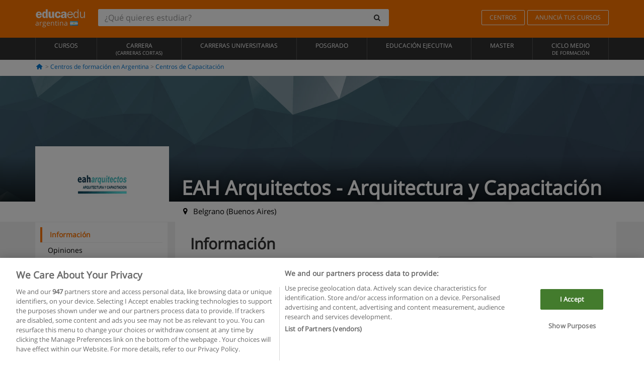

--- FILE ---
content_type: text/html; charset=UTF-8
request_url: https://www.educaedu.com.ar/centros/eah-arquitectos--arquitectura-y-capacitacion-uni1794
body_size: 15588
content:
<!DOCTYPE html>
<html lang="es-AR">
    
    <head>
        
        <meta charset="UTF-8">
        <meta http-equiv="X-UA-Compatible" content="IE=edge">
        <meta name="viewport" content="width=device-width, initial-scale=1.0">
           
           <link rel="amphtml" href="https://www.educaedu.com.ar/amp/centros/eah-arquitectos--arquitectura-y-capacitacion-uni1794">
        <link rel="canonical" href="https://www.educaedu.com.ar/centros/eah-arquitectos--arquitectura-y-capacitacion-uni1794">
    
    <meta name="robots" content="index, follow">
    <meta name="googlebot" content="index, follow">
    <meta name="description" content="Hacemos eah arquitectos un equipo interdisciplinario de profesionales especialistas en cada una de las temáticas que abordamos. 
 
somos autores y">
    
            
            
        <title> 
                         
     
        EAH Arquitectos - Arquitectura y Capacitación en Belgrano
            | Educaedu
</title>
        <link rel="dns-prefetch" href="https://static1.educaedu.com.ar/">
        <link rel="preconnect" href="https://static1.educaedu.com.ar/" crossorigin >
        <link rel="dns-prefetch" href="https://statictrack.educatrack.com/">
        <link rel="dns-prefetch" href="https://track.educatrack.com/">
        <link rel="dns-prefetch" href="https://fonts.gstatic.com">
        <link rel="dns-prefetch" href="https://www.googletagmanager.com">
        <link rel="dns-prefetch" href="https://www.google-analytics.com">
        <link rel="preconnect" href="https://statictrack.educatrack.com/" crossorigin>
        <link rel="preconnect" href="https://track.educatrack.com/" crossorigin>
        <link rel="preconnect" href="https://fonts.gstatic.com" crossorigin>
        <link rel="preconnect" href="https://www.googletagmanager.com" crossorigin>        
        <link rel="preconnect" href="https://www.google-analytics.com" crossorigin>

        <link rel="preload" href="https://static1.educaedu.com.ar/build/images/logo-educaedu.svg" fetchpriority="high"  as="image" type="image/svg+xml" >
<link rel="preload" href="https://fonts.gstatic.com/s/opensans/v16/mem8YaGs126MiZpBA-UFVZ0bf8pkAg.woff2" media="(min-width: 768px)" as="font" type="font/woff2" crossorigin>
<link rel="preload" href="https://static1.educaedu.com.ar/build/fonts/icons-educaedu.2e429f28.woff2" media="(min-width: 768px)" as="font" type="font/woff2" crossorigin>
<style>
    @font-face {
        font-family: "Open sans fallback";
        size-adjust: 103.50%;
        ascent-override: 103%;
        src: local("Arial");
    }
</style>            <style>
        .icon-mail-alt:before{content:'\f0e0'}@-ms-viewport{width:device-width}.btn-orange{color:#fff;background-color:#ff7600;border-color:#eb8500;font-weight:700;border-radius:6px;padding:4px 20px;background:#ff7600;background:-webkit-linear-gradient(#fd8c2b,#ff7600);background:-o-linear-gradient(#fd8c2b,#ff7600);background:-moz-linear-gradient(#fd8c2b,#ff7600);background:linear-gradient(#fd8c2b,#ff7600)}.btn-educaedu-old{border-radius:6px;background:#ff7600;background:-webkit-linear-gradient(#fd8c2b,#ff7600);background:-o-linear-gradient(#fd8c2b,#ff7600);background:-moz-linear-gradient(#fd8c2b,#ff7600);background:linear-gradient(#fd8c2b,#ff7600)}.cta{border-top:1px solid #f2f2f2;margin-top:10px;position:fixed;bottom:0;width:100%;left:0;padding:10px;background-color:#fff}.cta a{display:block}.course-content-row{margin-bottom:7px;font-size:12px}.course-content-row.grey-text{font-size:12px}.grey-text{color:#757575;font-family:Arial,Helvetica,sans-serif}.btn-orange{padding:4px 20px}@media screen and (max-width:767px){.btn-educaedu-old{display:block}.btn-educaedu-old{flex-grow:1;font-size:13px}}.course-buttons .btn-educaedu-primary i{display:none}[class^=icon-]:before{font-family:icons-educaedu;font-style:normal;font-weight:400;speak:none;display:inline-block;text-decoration:inherit;width:1em;margin-right:.2em;text-align:center;font-variant:normal;text-transform:none;line-height:1em;margin-left:.2em;-webkit-font-smoothing:antialiased;-moz-osx-font-smoothing:grayscale}.icon-search:before{content:'\e800'}.icon-down-open:before{content:'\e801'}.icon-cancel:before{content:'\e804'}.icon-location:before{content:'\e808'}.icon-home:before{content:'\e815'}.icon-menu:before{content:'\f008'}html{font-family:sans-serif;-ms-text-size-adjust:100%;-webkit-text-size-adjust:100%}body{margin:0}header,nav,section{display:block}a{background-color:transparent}b,strong{font-weight:700}h1{font-size:2em;margin:.67em 0}img{border:0}svg:not(:root){overflow:hidden}button,input{color:inherit;font:inherit;margin:0}button{overflow:visible}button{text-transform:none}button{-webkit-appearance:button}button::-moz-focus-inner,input::-moz-focus-inner{border:0;padding:0}input{line-height:normal}input[type=search]{-webkit-appearance:textfield;-webkit-box-sizing:content-box;-moz-box-sizing:content-box;box-sizing:content-box}input[type=search]::-webkit-search-cancel-button,input[type=search]::-webkit-search-decoration{-webkit-appearance:none}*{-webkit-box-sizing:border-box;-moz-box-sizing:border-box;box-sizing:border-box}:after,:before{-webkit-box-sizing:border-box;-moz-box-sizing:border-box;box-sizing:border-box}html{font-size:10px}body{font-family:"Helvetica Neue",Helvetica,Arial,sans-serif;font-size:14px;line-height:1.42857143;color:#333;background-color:#fff}button,input{font-family:inherit;font-size:inherit;line-height:inherit}a{color:#337ab7;text-decoration:none}img{vertical-align:middle}.img-responsive{display:block;max-width:100%;height:auto}h1,h2,h3,h4{font-family:inherit;font-weight:500;line-height:1.1;color:inherit}h1,h2,h3{margin-top:20px;margin-bottom:10px}h4{margin-top:10px;margin-bottom:10px}h1{font-size:36px}h3{font-size:24px}h4{font-size:18px}p{margin:0 0 10px}ul{margin-top:0;margin-bottom:10px}.container{padding-right:15px;padding-left:15px;margin-right:auto;margin-left:auto}@media (min-width:768px){.container{width:750px}}@media (min-width:992px){.container{width:970px}}@media (min-width:1200px){.container{width:1170px}}.row{margin-right:-15px;margin-left:-15px}.col-md-12,.col-md-3,.col-md-9,.col-sm-4,.col-sm-8,.col-xs-12{position:relative;min-height:1px;padding-right:15px;padding-left:15px}.col-xs-12{float:left}.col-xs-12{width:100%}@media (min-width:768px){.col-sm-4,.col-sm-8{float:left}.col-sm-8{width:66.66666667%}.col-sm-4{width:33.33333333%}}@media (min-width:992px){.col-md-12,.col-md-3,.col-md-9{float:left}.col-md-12{width:100%}.col-md-9{width:75%}.col-md-3{width:25%}}input[type=search]{-webkit-box-sizing:border-box;-moz-box-sizing:border-box;box-sizing:border-box;-webkit-appearance:none;appearance:none}.form-control{display:block;width:100%;height:34px;padding:6px 12px;font-size:14px;line-height:1.42857143;color:#555;background-color:#fff;background-image:none;border:1px solid #ccc;border-radius:4px;-webkit-box-shadow:inset 0 1px 1px rgba(0,0,0,.075);box-shadow:inset 0 1px 1px rgba(0,0,0,.075)}.form-control::-moz-placeholder{color:#999;opacity:1}.form-control:-ms-input-placeholder{color:#999}.form-control::-webkit-input-placeholder{color:#999}.form-control::-ms-expand{background-color:transparent;border:0}.btn{display:inline-block;margin-bottom:0;font-weight:400;text-align:center;white-space:nowrap;vertical-align:middle;-ms-touch-action:manipulation;touch-action:manipulation;background-image:none;border:1px solid transparent;padding:6px 12px;font-size:14px;line-height:1.42857143;border-radius:4px}.btn-default{color:#333;background-color:#fff;border-color:#ccc}.fade{opacity:0}.collapse{display:none}.input-group{position:relative;display:table;border-collapse:separate}.input-group .form-control{position:relative;z-index:2;float:left;width:100%;margin-bottom:0}.input-group .form-control,.input-group-btn{display:table-cell}.input-group-btn{width:1%;white-space:nowrap;vertical-align:middle}.input-group .form-control:first-child,.input-group-btn:last-child>.btn:not(:last-child):not(.dropdown-toggle){border-top-right-radius:0;border-bottom-right-radius:0}.input-group-btn:last-child>.btn{border-top-left-radius:0;border-bottom-left-radius:0}.input-group-btn{position:relative;font-size:0;white-space:nowrap}.input-group-btn>.btn{position:relative}.input-group-btn>.btn+.btn{margin-left:-1px}.input-group-btn:last-child>.btn{z-index:2;margin-left:-1px}.nav{padding-left:0;margin-bottom:0;list-style:none}.nav>li{position:relative;display:block}.nav>li>a{position:relative;display:block;padding:10px 15px}.navbar{position:relative;min-height:50px;margin-bottom:20px;border:1px solid transparent}.navbar-collapse{padding-right:15px;padding-left:15px;overflow-x:visible;border-top:1px solid transparent;-webkit-box-shadow:inset 0 1px 0 rgba(255,255,255,.1);box-shadow:inset 0 1px 0 rgba(255,255,255,.1);-webkit-overflow-scrolling:touch}.container>.navbar-collapse,.container>.navbar-header{margin-right:-15px;margin-left:-15px}.navbar-brand{float:left;height:50px;padding:15px;font-size:18px;line-height:20px}.navbar-brand>img{display:block}@media (min-width:768px){.navbar{border-radius:4px}.navbar-header{float:left}.navbar-collapse{width:auto;border-top:0;-webkit-box-shadow:none;box-shadow:none}.navbar-collapse.collapse{display:block!important;height:auto!important;padding-bottom:0;overflow:visible!important}.container>.navbar-collapse,.container>.navbar-header{margin-right:0;margin-left:0}.navbar>.container .navbar-brand{margin-left:-15px}.navbar-toggle{display:none}}.navbar-toggle{position:relative;float:right;padding:9px 10px;margin-right:15px;margin-top:8px;margin-bottom:8px;background-color:transparent;background-image:none;border:1px solid transparent;border-radius:4px}.navbar-nav{margin:7.5px -15px}.navbar-nav>li>a{padding-top:10px;padding-bottom:10px;line-height:20px}@media (min-width:768px){.navbar-nav{float:left;margin:0}.navbar-nav>li{float:left}.navbar-nav>li>a{padding-top:15px;padding-bottom:15px}.navbar-form .form-control{display:inline-block;width:auto;vertical-align:middle}.navbar-form .input-group{display:inline-table;vertical-align:middle}.navbar-form .input-group .form-control,.navbar-form .input-group .input-group-btn{width:auto}.navbar-form .input-group>.form-control{width:100%}}.navbar-form{padding:10px 15px;margin-right:-15px;margin-left:-15px;border-top:1px solid transparent;border-bottom:1px solid transparent;-webkit-box-shadow:inset 0 1px 0 rgba(255,255,255,.1),0 1px 0 rgba(255,255,255,.1);box-shadow:inset 0 1px 0 rgba(255,255,255,.1),0 1px 0 rgba(255,255,255,.1);margin-top:8px;margin-bottom:8px}@media (min-width:768px){.navbar-form{width:auto;padding-top:0;padding-bottom:0;margin-right:0;margin-left:0;border:0;-webkit-box-shadow:none;box-shadow:none}.navbar-right{float:right!important;margin-right:-15px}}.navbar-default{background-color:#f8f8f8;border-color:#e7e7e7}.navbar-default .navbar-nav>li>a{color:#777}.navbar-default .navbar-collapse{border-color:#e7e7e7}button.close{padding:0;background:0 0;border:0;-webkit-appearance:none;appearance:none}.modal{position:fixed;top:0;right:0;bottom:0;left:0;z-index:1050;display:none;overflow:hidden;-webkit-overflow-scrolling:touch;outline:0}.modal.fade .modal-dialog{-webkit-transform:translate(0,-25%);-ms-transform:translate(0,-25%);-o-transform:translate(0,-25%);transform:translate(0,-25%)}.modal-dialog{position:relative;width:auto;margin:10px}.modal-content{position:relative;background-color:#fff;-webkit-background-clip:padding-box;background-clip:padding-box;border:1px solid #999;border:1px solid rgba(0,0,0,.2);border-radius:6px;-webkit-box-shadow:0 3px 9px rgba(0,0,0,.5);box-shadow:0 3px 9px rgba(0,0,0,.5);outline:0}.modal-header{padding:15px;border-bottom:1px solid #e5e5e5}.modal-header .close{margin-top:-2px}.modal-title{margin:0;line-height:1.42857143}@media (min-width:768px){.modal-dialog{width:600px;margin:30px auto}.modal-content{-webkit-box-shadow:0 5px 15px rgba(0,0,0,.5);box-shadow:0 5px 15px rgba(0,0,0,.5)}}.container:after,.container:before,.modal-header:after,.modal-header:before,.nav:after,.nav:before,.navbar-collapse:after,.navbar-collapse:before,.navbar-header:after,.navbar-header:before,.navbar:after,.navbar:before,.row:after,.row:before{display:table;content:" "}.container:after,.modal-header:after,.nav:after,.navbar-collapse:after,.navbar-header:after,.navbar:after,.row:after{clear:both}.hidden{display:none!important}.visible-xs{display:none!important}@media (max-width:767px){.visible-xs{display:block!important}.hidden-xs{display:none!important}}body{font-family:'Open sans',Helvetica,Arial,sans-serif;background-color:transparent}h1,h2,h3,h4{font-family:'Open sans',Helvetica,Arial,sans-serif}.btn{font-family:"Open sans",Helvetica,Arial,sans-serif}h1{font-weight:600;margin-top:0;margin-bottom:0;font-size:16px;line-height:18px}h2{font-size:24px;margin-bottom:20px;font-weight:600;color:#333}a{color:#337ab7}@media (max-width:384px){h2{font-size:18px}}h3{font-size:18px}.form-control{-webkit-box-shadow:none;box-shadow:none}@media only screen and (max-width:767px){.hidden-xs{display:none!important}}@media only screen and (max-width:360px){.hidden-xxs{display:none!important}.hidden-xs{display:none!important}}.btn,.form-control{border-radius:2px}.back-to-top{position:fixed;bottom:20px;right:20px;display:none;z-index:9;border-radius:50%;height:35px;width:35px;background-color:transparent;font-size:21px;color:#b7b7b7;padding:0;-ms-transform:rotate(180deg);-webkit-transform:rotate(180deg);transform:rotate(180deg)}[class^=icon-]:before{visibility:visible}.form-control::-webkit-input-placeholder{font-style:normal}.form-control::-moz-placeholder{font-style:normal}.form-control:-ms-input-placeholder{font-style:normal}.form-control:-moz-placeholder{font-style:normal}a{color:#0076d1}button.close{-webkit-appearance:none;padding:0;background:0 0;border:0}.close{float:right;font-size:21px;font-weight:700;line-height:1;color:#000;text-shadow:0 1px 0 #fff;opacity:.2}.SimpleBreadcrumb_container{padding:15px;font-size:12px;width:100%}.breadcrumb-element:not(:last-child):after{content:' > ';color:#999}.barracookies{z-index:99999;position:fixed;left:0;right:0;bottom:0;padding:5px;background:#f5f5f5;line-height:20px;font-size:12px;text-align:center;box-sizing:border-box;display:none}.barracookies a.view-more{color:#f04d00;text-decoration:none;font-size:12px}.barracookies button.cookie-bar-close-option{background-color:transparent;border:0;color:#f04d00}.barracookies .container{position:relative}.barracookies .container .container-text{width:auto;height:auto;margin:0 auto;position:relative;display:inline}.modal{padding-right:0!important}.modal button.close{-webkit-appearance:none;padding:0;background:0 0;border:0}.modal .close{float:right;font-size:21px;font-weight:700;line-height:1;color:#000;text-shadow:0 1px 0 #fff;opacity:.2}.modal-educaedu-old .close{margin-top:-26px;background-color:#ff7800!important;padding:2px 10px!important;opacity:1;border:0;color:#fff;text-shadow:none;position:absolute;z-index:99;right:0;top:1px}.modal-educaedu-old .modal-header .modal-title{display:none}.modal-educaedu-old .modal-header{padding:0;margin-top:-1px}.modal-educaedu-old .modal-content{border-radius:0}.modal-dialog{margin:60px auto 0}.modal-content{border:0}.modal-content-big{width:60%}@media (max-width:1200px){.modal-content-big{width:90%}}.modal-iframe{position:absolute;top:0;left:0}@media screen and (-webkit-min-device-pixel-ratio:0){input{font-size:16px!important}}ul.full-width li span{display:block;font-size:10px;margin-top:-6px}ul.full-width{width:100%}ul.full-width li{list-style:none;text-align:center;border-right:1px solid #545454;-webkit-box-flex:1;-ms-flex-positive:1;flex-grow:1}ul.full-width li:first-child{border-left:1px solid #545454}ul.full-width li a{display:block;text-decoration:none}@media only screen and (max-width:995px){ul.full-width li,ul.full-width li:first-child{border-right:none;border-left:none}ul.full-width li a{font-size:12px}ul.full-width li span{font-size:8px}}ul.full-width{display:table;table-layout:fixed;display:-webkit-box;display:-ms-flexbox;display:flex;-webkit-box-orient:horizontal;-webkit-box-direction:normal;-ms-flex-direction:row;flex-direction:row}.navbar-collapse{padding-right:0;padding-left:0}.navbar-orange{background:#ff7600;margin-bottom:0;border-radius:0}.navbar-orange a{color:#fff}.navbar-orange .navbar-brand{height:auto;padding:18px 15px 14px;font-size:14px}.navbar-brand span img{vertical-align:baseline;height:9px}.navbar-orange .navbar-brand>img{height:18px}.navbar-orange .navbar-nav>li>a{border:1px solid;padding-top:4px;padding-bottom:4px;margin-top:20px;margin-left:5px;font-size:12px}.navbar-orange .navbar-right{margin-right:0}.navbar-nav>li>a{padding-top:25px;padding-bottom:25px}.navbar{min-height:0;margin-bottom:0;border-radius:0;border:0}.navbar-toggle{margin-bottom:0;font-size:21px;color:#fff;padding:5px 0;border-radius:2px}.navbar-default{background-color:#303030}.navbar-default .navbar-nav>li>a{color:#fff}.navbar-default .navbar-nav>li>a{font-size:12px;padding:6px 0 4px;text-transform:uppercase;height:100%}.navbar-brand>img{vertical-align:baseline;width:100px}.navbar-form{padding:10px;display:inline-block}.navbar-form .input-group-btn .btn{border-left-color:transparent}.navbar-form .form-control{border:0;-webkit-box-shadow:none;box-shadow:none}.navbar-form .btn,.navbar-form .form-control{border:1px solid #fff}@media only screen and (max-width:767px){.navbar-orange .navbar-brand{padding:12px 16px 10px 15px}.li-centers{border-top:1px solid #545454}.navbar-form .input-group>.form-control{width:100%}.navbar-form{margin-top:0;margin-bottom:0;padding-top:0;border-top:0;box-shadow:none;display:block}.navbar-brand>img{width:100px}}.header-buscador button,.header-buscador input{border:0;box-shadow:none}.header-buscador .btn-close{display:none}.header-buscador .input-group-btn .btn{border-top-right-radius:3px!important;border-bottom-right-radius:3px!important}@media (max-width:767px){.barracookies .container .container-text{display:block}.header-buscador{max-width:100%;position:fixed;z-index:10;top:0;right:15px;border:0;left:15px;background:#fff;border-bottom:1px solid #ccc;box-shadow:0 0 5px rgba(0,0,0,.2)}.header-buscador .navbar-form{margin-right:0;margin-left:0;margin-top:12px;margin-bottom:2px}.header-search-action-button{background-color:#ff7600;color:#fff;border:1px solid #ff7600!important;border-radius:3px!important}.header-search-action-button .icon-search:before{font-size:18px}.header-buscador .btn-close{border:0;margin-left:2px;display:inline-block;background-color:transparent;color:var(--color-grisoscuro)}.header-buscador .input-group-btn{padding-left:10px}.header-buscador .navbar-form input{border-bottom:1px solid}}@media (min-width:768px){.header-buscador.collapse{display:inline-table!important}.header-buscador{width:calc(100% - 480px)}.header-buscador .navbar-form,.header-buscador .navbar-form .input-group{width:100%}}header h1{font-size:24px;line-height:40px;text-align:left;font-weight:400;color:#fff}header a,header h1,nav a{font-family:'Open Sans',sans-serif}ul{list-style:none}h2,h3,h4,header h1{font-family:var(--headings-font);margin-top:1.5em;margin-bottom:.1em;line-height:1.5em!important;font-weight:700}h2{font-size:30px}h3{font-weight:700;font-size:21px}h4{font-size:18px;font-weight:600}div>h2:first-child{margin-top:0}p{margin:0 0 20px}:root{--scrollspy-height:51px}.side-menu-block{position:-webkit-sticky;position:-moz-sticky;position:-o-sticky;position:-ms-sticky;position:sticky;top:0;z-index:5}.side-menu{background-color:#fff;-webkit-box-shadow:0 2px 3px 0 rgba(0,0,0,.07);-moz-box-shadow:0 0 9px 0 rgba(0,0,0,.07);box-shadow:0 2px 3px 0 rgba(0,0,0,.07);margin:0 -15px;height:var(--scrollspy-height);z-index:12;overflow-y:hidden;border-bottom:1px solid #f2f2f2;border-top:1px solid #f2f2f2}.side-menu ul{padding:0;margin:0}.side-menu li{border:none;line-height:18px;margin-bottom:0;background-color:#fff;border-top:1px solid #eee;position:relative;margin-top:0}.side-menu li:first-child{border-top:0}.side-menu .link{padding:16px 50px 16px 15px;color:#000;display:block;width:100%;overflow:hidden;white-space:nowrap;text-overflow:ellipsis;font-size:1.2em}.side-menu .link.active{color:#ff7600;text-decoration:none;font-weight:600}.side-menu .open-button{position:absolute;top:0;bottom:0;right:0;text-align:right;background-color:transparent;border:0;height:51px;width:100%;padding:15px 25px}.side-menu-logo{display:none}@media (min-width:768px){.side-menu-block{top:15px}.side-menu{height:auto;padding:10px;margin:auto;-webkit-box-shadow:none;-moz-box-shadow:none;box-shadow:none}.side-menu ul{transform:translateY(0)!important}.side-menu .link{padding:6px 30px 6px 15px;white-space:break-spaces;font-size:1em}.side-menu .link.active{border-left:4px solid #ff7600}.side-menu .open-button{display:none}}.center-detail-body{background-color:#f2f2f2}.center-detail-block{background-color:#fff;margin-bottom:20px;padding:20px 0}@media (min-width:768px){.center-detail-block{padding-left:15px;padding-right:15px}}.SimpleBreadcrumb_container{background-color:#fff;padding:5px 15px 10px}.ficha .navbar-brand{width:224px;height:130px;float:left;padding:0;margin-top:-80px;margin-left:0!important;overflow:hidden;background:#fff;text-align:center;line-height:160px;color:#fff!important;font-size:2em;position:relative}@media (min-width:768px){.ficha .navbar-brand{width:220px}.ficha .navbar-brand img{max-width:190px;width:auto}}@media (min-width:992px){.ficha .navbar-brand{width:214px;height:120px;margin-top:-80px}}.ficha .navbar-brand img{position:absolute;margin:auto;top:0;left:0;right:0;bottom:0}@media (min-width:1200px){.ficha .navbar-brand{width:266px;height:150px;margin-top:-110px}.ficha .navbar-brand img{max-width:240px}}.fondo-imagen{overflow:hidden;height:250px;position:relative}.fondo-imagen img{width:100%;height:auto;position:absolute;top:0;bottom:0;margin-top:auto;margin-bottom:auto}@media (min-width:768px){.SimpleBreadcrumb_container{background-color:transparent}.fondo-negro{background:rgba(0,0,0,.7);background:-webkit-linear-gradient(transparent,rgba(0,0,0,.7));background:-o-linear-gradient(transparent,rgba(0,0,0,.7));background:-moz-linear-gradient(transparent,rgba(0,0,0,.7));background:linear-gradient(transparent,rgba(0,0,0,.7));height:90px;margin-top:-90px;position:absolute;width:100%}}.site-name{color:#fff;font-size:2.8em;line-height:45px!important;margin-bottom:46px!important;bottom:0;text-shadow:0 0 10px rgba(0,0,0,.5);margin-left:25px;position:absolute;display:inline-block}@media (max-width:992px){.site-name{font-size:2.4em}}@media (max-width:767px){.fondo-imagen{max-height:70px}.site-name{position:inherit;color:#000;font-size:20px;line-height:1.4em!important;text-shadow:none;padding:5px 0;margin-bottom:0!important;margin-left:0;margin-top:0}.ficha .navbar-brand{max-width:100px;max-height:55px;float:left;margin-top:-22px;margin-right:10px;border:3px solid #fff}}.site-description{color:#000;font-size:1.1em;float:left;margin-top:9px!important;margin-left:22px;position:absolute}.center-header{max-height:360px;overflow:hidden}@media (max-width:490px){.site-description{color:#fff;font-size:1.3em;float:left;margin-top:-80px!important;margin-left:125px}}.back-to-top{bottom:55px}.center-logo{display:none;grid-area:center-logo}.course-title{grid-area:course-title}.course-info{grid-area:course-info}.course-description{display:none;grid-area:course-description}.course-buttons{grid-area:course-buttons}.course-download-button{grid-area:course-download-button}.course-whatsapp-button{grid-area:course-whatsapp-button}.course-info-button{grid-area:course-info-button}.sf-minitoolbar{background-color:#222;border-top-left-radius:4px;bottom:0;box-sizing:border-box;display:none;height:36px;padding:6px;position:fixed;right:0;z-index:99999}.sf-minitoolbar button{background-color:transparent;padding:0;border:none}.sf-minitoolbar svg{max-height:24px;max-width:24px;display:inline}.sf-toolbar-clearer{clear:both;height:36px}.sf-display-none{display:none}.sf-toolbarreset *{box-sizing:content-box;vertical-align:baseline;letter-spacing:normal;width:auto}.sf-toolbarreset{background-color:#222;bottom:0;box-shadow:0 -1px 0 rgba(0,0,0,.2);color:#eee;font:11px Arial,sans-serif;left:0;margin:0;padding:0 36px 0 0;position:fixed;right:0;text-align:left;text-transform:none;z-index:99999;direction:ltr;-webkit-font-smoothing:subpixel-antialiased;-moz-osx-font-smoothing:auto}.sf-toolbarreset svg{height:20px;width:20px;display:inline-block}.sf-toolbarreset .sf-cancel-button{color:#444}.sf-toolbarreset .hide-button{background:#444;display:block;position:absolute;top:0;right:0;width:36px;height:36px;text-align:center;border:none;margin:0;padding:0}.sf-toolbarreset .hide-button svg{max-height:18px;margin-top:1px}.sf-toolbar-block{display:block;float:left;height:36px;margin-right:0;white-space:nowrap;max-width:15%}.sf-toolbar-block>a{display:block;text-decoration:none;background-color:transparent;color:inherit}.sf-toolbar-block span{display:inline-block}.sf-toolbar-block .sf-toolbar-value{color:#f5f5f5;font-size:13px;line-height:36px;padding:0}.sf-toolbar-block .sf-toolbar-info{border-collapse:collapse;display:table;z-index:100000}.sf-toolbar-block .sf-toolbar-info-piece{border-bottom:3px solid transparent;display:table-row}.sf-toolbar-block .sf-toolbar-info-piece:last-child{margin-bottom:0}.sf-toolbar-block .sf-toolbar-info-piece b{color:#aaa;display:table-cell;font-size:11px;padding:4px 8px 4px 0}.sf-toolbar-block:not(.sf-toolbar-block-dump) .sf-toolbar-info-piece span{color:#f5f5f5}.sf-toolbar-block .sf-toolbar-info-piece span{font-size:12px}.sf-toolbar-block .sf-toolbar-info{background-color:#444;bottom:36px;color:#f5f5f5;display:none;padding:9px 0;position:absolute}.sf-toolbar-block .sf-toolbar-icon{display:block;height:36px;padding:0 7px;overflow:hidden;text-overflow:ellipsis}.sf-toolbar-block-request .sf-toolbar-icon{padding-left:0;padding-right:0}.sf-toolbar-block .sf-toolbar-icon svg{border-width:0;position:relative;top:8px;vertical-align:baseline}.sf-toolbar-block .sf-toolbar-icon svg+span{margin-left:4px}.sf-toolbar-icon .sf-toolbar-value{display:none}@media (min-width:768px){.sf-toolbar-icon .sf-toolbar-value{display:inline}.sf-toolbar-block .sf-toolbar-icon svg{top:6px}.sf-toolbar-block .sf-toolbar-icon{padding:0 10px}.sf-toolbar-block-request .sf-toolbar-icon{padding-left:0;padding-right:0}.sf-toolbar-block .sf-toolbar-info-piece b{font-size:12px}.sf-toolbar-block .sf-toolbar-info-piece span{font-size:13px}}        
    </style>
        
         
        
        <link rel="shortcut icon" href="https://static1.educaedu.com.ar/build/images/favicon-educaedu.ico">
        <link rel="apple-touch-icon" href="https://static1.educaedu.com.ar/apple-touch-icon.png">
        
        <script>
            window.onerror = function (msg, file, lineNo, columnNo, error){
                if(/googlebot/i.test(navigator.userAgent)){
                    return false;
                }
                var params = 'url='+window.location.href+'&line='+lineNo+'&col='+columnNo+'&message='+msg+'&error='+error+'&file='+file;
                var xhttp = new XMLHttpRequest();
                xhttp.open('POST','/js-errors',true);
                xhttp.setRequestHeader('Content-type', 'application/x-www-form-urlencoded');
                xhttp.send(params);
                if(typeof error !== 'undefined') {
                    dataLayer = dataLayer || [];
                    dataLayer.push({'event':'error_js'});
                }
                return false;
            };
        </script>

                    <script>var userEmail = '';</script>
                
            <script>
        var pageOptions = { 
            'pubId' : 'pub-0159970609929852',
            'channel': '3662428415',
            'adtest': 'off',                   
            'hl': 'es',
            'ie': 'utf8',
            'oe': 'utf8',
            'mode': '',
            'siteLinks': false,
            'personalizedAds': true,
            'styleId': '5412800633',
            'query': 'Eah arquitectos arquitectura y capacitación en Argentina',
            'number': 3
        };

        var adblocks = [{'container' : 'adsgoogle2'}]; 

                 
            adblocks.push({'container' : 'adsgoogle1'}); 
         

    </script> 
        
        <!-- Google Tag Manager -->
        <script>(function(w,d,s,l,i){w[l]=w[l]||[];w[l].push({'gtm.start':
        new Date().getTime(),event:'gtm.js'});var f=d.getElementsByTagName(s)[0],
        j=d.createElement(s),dl=l!='dataLayer'?'&l='+l:'';j.async=true;j.src=
        'https://www.googletagmanager.com/gtm.js?id='+i+dl;f.parentNode.insertBefore(j,f);
        })(window,document,'script','dataLayer','GTM-NWCBB9P');</script>
        <!-- End Google Tag Manager -->
        
                      
        <script async='async' src='https://www.googletagservices.com/tag/js/gpt.js'></script>
<script>
  var googletag = googletag || {};
  googletag.cmd = googletag.cmd || [];
</script>

<script>
var gptAdSlots = [];

googletag.cmd.push(function() {

    var map_sidebar_1 = googletag.sizeMapping()
        .addSize([0, 0], [[300, 250]])
        .addSize([320,0], [[300, 250]])
        .addSize([480,0], [[300, 250]])
        .addSize([768,0], [])
        .addSize([992,0], [[300, 250]])
        .build(); 

    var map_sidebar_2 = googletag.sizeMapping()
        .addSize([0, 0], [[300, 250]])
        .addSize([320,0], [[300, 250]])
        .addSize([768,0], [[160, 600],[120, 600]])
        .build();

    var map_content_1 = googletag.sizeMapping()
        .addSize([0, 0], [[300, 250]])
        .addSize([768,0], [[468,60]])
        .addSize([1200,0], [[728, 90]])
        .build();

    var map_content_2 = googletag.sizeMapping()
        .addSize([0, 0], [[300, 250]])
        .addSize([768,0], [[468,60]])
        .addSize([1200,0], [[728, 90]])
        .build();

    var map_content_3 = googletag.sizeMapping()
        .addSize([0, 0], [[300, 250]])
        .addSize([768,0], [[468,60]])
        .addSize([1200,0], [[728, 90]])
        .build();
        
    var map_leaderboard = googletag.sizeMapping()
        .addSize([0, 0], [[320, 50]])
        .addSize([320,0], [[320, 100],[320, 50]])
        .addSize([480,0], [[468, 60]])
        .addSize([768,0], [[728, 90]])
        .addSize([992,0], [[970, 90],[728, 90]])
        .build();

                gptAdSlots[0] = googletag.defineSlot('/41992410/EDU_CONTENT_1', [[468, 60], [300, 250], [728, 90]], 'div-gpt-ad-1645100302473-0')
            .defineSizeMapping(map_content_1)
            .setCollapseEmptyDiv(true)
            .addService(googletag.pubads());    
                    gptAdSlots[1] = googletag.defineSlot('/41992410/EDU_CONTENT_2', [[468, 60], [300, 250], [728, 90]], 'div-gpt-ad-1645100382073-0')
            .defineSizeMapping(map_content_2)
            .setCollapseEmptyDiv(true)
            .addService(googletag.pubads());    
                    gptAdSlots[2] = googletag.defineSlot('/41992410/EDU_CONTENT_2', [[468, 60], [300, 250], [728, 90]], 'div-gpt-ad-1645100432413-0')
            .defineSizeMapping(map_content_3)
            .setCollapseEmptyDiv(true)
            .addService(googletag.pubads());    
                        

    googletag.enableServices();
});
</script>
        
    </head>
    
    <body>
                 
        <!-- Google Tag Manager (noscript) -->
        <noscript><iframe src="https://www.googletagmanager.com/ns.html?id=GTM-NWCBB9P"
        height="0" width="0" style="display:none;visibility:hidden"></iframe></noscript>
        <!-- End Google Tag Manager (noscript) -->
        
        
                        <header class="header navbar navbar-orange country-code-ar">
        <div class="container">
            
            <div class="navbar-header">
                <button  type="button" class="dev-open-menu navbar-toggle collapsed" aria-label="Menú" data-toggle="collapse" data-target="#navbar" aria-expanded="false" aria-controls="navbar">
                    <i class="icon-menu"></i>
                    <i class="icon-cancel ri-close-circle-line hidden"></i>
                </button>
                <button type="button" class="dev-open-search navbar-toggle collapsed" aria-label="buscar" data-toggle="collapse" data-target="#navbar-buscador" aria-expanded="false" aria-controls="navbar-buscador">
                    <span class="icon-search"></span>
                </button>

                <a class="navbar-brand" href="https://www.educaedu.com.ar/" title="Educaedu Argentina">
                                            <img src="https://static1.educaedu.com.ar/build/images/logo-educaedu.svg" onerror="this.onerror=null; this.src='https://static1.educaedu.com.ar/build/images/logo-educaedu.png'" width="300" height="55" alt="Educaedu">                        
                                        <span class="hidden-xxs">
                        argentina
                        <img src="https://static1.educaedu.com.ar/build/images/ar.gif" alt="" width="16" height="11">
                    </span>
                </a> 
            </div>

            <div id="navbar-buscador" class="navbar-collapse collapse header-buscador" aria-expanded="false" role="navigation">
                <form class="navbar-form" method="get" action="https://www.educaedu.com.ar/nf/search.php">
                    <div class="input-group">
                        <input type="search" name="txtBusqueda" id="header_search_text" aria-label="¿Qué quieres estudiar?" class="header_search_text form-control" placeholder="¿Qué quieres estudiar?">
                        <span class="input-group-btn">
                            <button class="btn btn-default header-search-action-button" aria-label="buscar" type="submit">
                                <span class="icon-search"></span>
                            </button>
                            <button class="btn btn-close" type="button" aria-label="Cerrar"  data-toggle="collapse" data-target="#navbar-buscador">
                                <i class="icon-cancel ri-close-circle-line"></i>
                            </button>
                        </span>
                    </div>
                </form>
            </div>

            <ul class="nav navbar-nav navbar-right hidden-xs">               
                <li>
                                        <a href="https://www.educaedu.com.ar/centros" class="btn" title="Centros">
                        CENTROS
                    </a>
                </li>
                <li>
                    <a href="https://www.educaedu.com.ar/acceso-centros/anuncia-tus-cursos.php" class="btn" title="Anunciá tus cursos">
                        ANUNCIÁ TUS CURSOS
                    </a>
                </li>
            </ul>

        </div>
    </header>

    <nav class="navbar navbar-default">
        <div class="container">

            <div id="navbar" class="collapse navbar-collapse">

                <ul class="nav navbar-nav full-width">
                                    
                                                                                                                                                                                            
                                                                                                    <li class="">
                        <a href="https://www.educaedu.com.ar/cursos" title="Cursos">
                            Cursos
                                                    </a>
                    </li>
                    
                                    
                                                                                        
                                                                                                    <li class="">
                        <a href="https://www.educaedu.com.ar/carrera" title="Carrera (Carreras Cortas)">
                            Carrera
                            <span>(Carreras Cortas)</span>                        </a>
                    </li>
                    
                                    
                                                                                                                                                                                            
                                                                                                    <li class="">
                        <a href="https://www.educaedu.com.ar/carreras-universitarias" title="Carreras universitarias">
                            Carreras universitarias
                                                    </a>
                    </li>
                    
                                    
                                                                                                                                                                                            
                                                                                                    <li class="">
                        <a href="https://www.educaedu.com.ar/postgrado" title="Posgrado">
                            Posgrado
                                                    </a>
                    </li>
                    
                                    
                                                                                                                                                                                            
                                                                                                    <li class="">
                        <a href="https://www.educaedu.com.ar/educacion-ejecutiva" title="Educación Ejecutiva">
                            Educación Ejecutiva
                                                    </a>
                    </li>
                    
                                    
                                                                                                                                                                                            
                                                                                                    <li class="">
                        <a href="https://www.educaedu.com.ar/master" title="Master">
                            Master
                                                    </a>
                    </li>
                    
                                    
                                                                                                                                                                                            
                                                                                                    <li class="">
                        <a href="https://www.educaedu.com.ar/ciclo-medio-de-formacion" title="Ciclo Medio de Formación">
                            Ciclo Medio
                            <span>de Formación</span>                        </a>
                    </li>
                    
                                    <li class="li-centers visible-xs">
                                                <a href="https://www.educaedu.com.ar/centros" class="btn" title="Centros">
                            CENTROS
                        </a>
                    </li>
                </ul>

            </div>

        </div>
    </nav>            
        
        
        
    <div class="container">
        
<div class="row">
    <div id="header.page.breadcrumb" class="col-xs-12 SimpleBreadcrumb_container">
                    <span class="breadcrumb-element">
                        <a href="https://www.educaedu.com.ar/"
                           title="Ir a Inicio" class="SimpleBreadcrumb_link"><i class="icon-home"></i></a>
                    </span>
        <span class="breadcrumb-element">
                                                            <a href="https://www.educaedu.com.ar/centros" title="Centros de formación en Argentina" class="SimpleBreadcrumb_link">Centros de formación en Argentina</a>
                    </span>
                                                    <span class="breadcrumb-element">
                                <a href="https://www.educaedu.com.ar/centros/centros-de-capacitacion" title="Centros de Capacitación" class="SimpleBreadcrumb_link">
                                    Centros de Capacitación
                                </a>
                            </span>
                        </div>
                                                                                                                                                                                                    
                <script type="application/ld+json">
                        {"@context":"https:\/\/schema.org","@type":"BreadcrumbList","itemListElement":[{"@type":"ListItem","position":1,"name":"Ir a Inicio","item":{"id":"https:\/\/www.educaedu.com.ar\/"}},{"@type":"ListItem","position":2,"name":"Centros de formaci\u00f3n en Argentina","item":{"id":"https:\/\/www.educaedu.com.ar\/centros"}},{"@type":"ListItem","position":3,"name":"Centros de Capacitaci\u00f3n","item":{"id":"https:\/\/www.educaedu.com.ar\/centros\/centros-de-capacitacion"}},{"@type":"ListItem","position":4,"name":"EAH Arquitectos - Arquitectura y Capacitaci\u00f3n"}]}
                    </script>
    </div>
    </div>
    
        <div class="center-header  ">
        <div class="fondo-imagen">
            <img src="https://static1.educaedu.com.ar/img/centers-header/default_header_mobile.jpg" 
                 srcset="https://static1.educaedu.com.ar/img/centers-header/default_header_mobile.jpg 360w, https://static1.educaedu.com.ar/img/centers-header/default_header.jpg 1750w" 
                 sizes="(max-width: 767px) 360px, 100vw" 
                 alt="" 
                 height="130" 
                 width="400">
        </div>
        <div class="fondo-negro"></div>
    </div>      
    
    <header id="header" class="ficha container  "> 
    <div class="row">
        <div class="col-md-12">
            <div class="ficha-header">
                <div class="navbar-brand"><img class="img-responsive" src="https://static1.educaedu.com.ar/logos/10/1794.jpg" alt="EAH Arquitectos - Arquitectura y Capacitación"></div>
                    <script>
        dataLayer = dataLayer || [];

        var centerViewsObj = dataLayer.find(item => item.centerViews);
        if (centerViewsObj) {
            centerViewsObj.centerViews.push({'idMaestro': 103592, 'name': 'EAH Arquitectos - Arquitectura y Capacitación'});
        } else {
            dataLayer.push({
                'centerViews': [{'idMaestro': 103592, 'name': 'EAH Arquitectos - Arquitectura y Capacitación'}]
            });
        }
    </script>
                <div class="site-name-block">
                    <h1 class="site-name"> EAH Arquitectos - Arquitectura y Capacitación </h1>
                                            <span class="site-description hidden-xs"><i class="icon-location ri-map-pin-line"></i>
                                                                                                                                                                                                                                                                                                                                                                                                                                                        
                                                        Belgrano (Buenos Aires)
        
                                                                        </span>                    
                </div>
            </div>
        </div>
    </div>    
</header>

    <section class="center-detail-body">
        <div class="container">
            <div class="row">
                                    <div class="col-md-3 col-sm-4 col-xs-12 side-menu-block">                    
                        <div class="side-menu-content">
    <div class="side-menu">
        <div class="side-menu-logo"><img class="img-responsive" src="https://static1.educaedu.com.ar/logos/10/1794.jpg" alt="EAH Arquitectos - Arquitectura y Capacitación"></div>        
        <ul>
                            <li><a href="#anchor-info" class="link active">Información</a></li>
                
                        

                                    <li><a href="#anchor-opiniones" class="link">Opiniones</a></li>
                        
                        <li><a href="#anchor-cursos" class="link">Oferta formativa</a></li>
                       
                    </ul>
        <span class="open-button"><i class="icon-down-open"></i></span>
    </div>
    <div class="cta"><a href="#anchor-cursos" class="btn btn-orange btn-educaedu-old"><i class="icon-mail-alt"></i> Solicita información</a></div>
</div>                    </div>
                                
                <div class="col-md-9 col-sm-8 col-xs-12  center-detail-content scroll-container">
                                                    <div id="anchor-info" class="row center-info center-detail-block scrollspy">
            <div class="col-xs-12">
                           
                                   
                            </div>        
            
            <div class="col-xs-12">
                <h2>Información</h2>
                
                                                      
    <div class="col-md-5 col-xs-12 pull-right seal-block-container">
        <div class="seal-block-row" >

                            <div class="col-md-12 col-xs-6 global-rating seal-block"> 
                    <div class="global-rating-value">3</div>
                    <div class="stars stars-big">
                        <ul>
                                                                                            <li><i class="icon-star"></i></li>
                                                                                                                            <li><i class="icon-star"></i></li>
                                                                                                                            <li><i class="icon-star"></i></li>
                                                                                                                            <li><i class="icon-star-empty"></i></li>
                                                                                                                            <li><i class="icon-star-empty"></i></li>
                                                             
                        </ul>                
                    </div>
                    <div>
                        <a href="#anchor-opiniones" title="1 Opiniones" class="scroll">1 Opiniones </a>
                    </div>
                </div>
             

                    </div>
    </div>
                          
                
                Hacemos Eah Arquitectos un Equipo interdisciplinario de profesionales especialistas en cada una de las temáticas que abordamos.<br />
<br />
Somos autores y desarrolladores de contenidos de cursos Presenciales, Semipresenciales, Online e In Company para diferentes empresas e instituciones de Argentina, México y España. Algunos de nuestros clientes son:<br />
<br />
Interface S. L. A Coruña, España<br />
Colegio de Arquitectos de la Provincia de Buenos Aires, Argentina<br />
Buscador de Arquitectura, México<br />
Arquitectura en Línea, Argentina<br />
Aacentia Multimedia, Vigo, España<br />
Lotería Nacional de Argentina<br />
Registro Nacional del Automotor, Argentina<br />
US Equities Argentina<br />
EG3 Argentina<br />
Trenes de Buenos Aires, Argentina<br />
<br />
Somos autores y desarrolladores de los contenidos de Cursos a Distancia ofrecidos por Sitios de Capacitación de México, España y Latinoamérica.<br />
            </div>
        </div>              
        
                                                                <div class="adsense">
            <div id='div-gpt-ad-1645100302473-0' class="content_1">
                <script>
                    var google_ads_display = google_ads_display || [];
                    google_ads_display.push('div-gpt-ad-1645100302473-0');
                </script>
            </div>        
        </div>
               
                        
                        
                        
    <div id="anchor-opiniones" class="row center-detail-block scrollspy">
        <h2 class="col-xs-12">Opiniones</h2>    
            <div class="col-md-2 col-xs-12 global-rating">
        <div class="global-rating-value">3</div>
        <div class="stars stars-big">
            <ul>
                                                        <li><i class="icon-star"></i></li>
                                                                            <li><i class="icon-star"></i></li>
                                                                            <li><i class="icon-star"></i></li>
                                                                            <li><i class="icon-star-empty"></i></li>
                                                                            <li><i class="icon-star-empty"></i></li>
                                     
            </ul>                
        </div>
    </div>
    <div class="col-md-2 col-xs-6 rating">
                <div class="progress-circle p60 over50">
            <span>60%</span>
            <div class="left-half-clipper">
               <div class="first50-bar"></div>
               <div class="value-bar"></div>
            </div>
        </div>
        <span>Profesores</span>
    </div>
   <div class="col-md-2 col-xs-6 rating">
                <div class="progress-circle p60 over50">
            <span>60%</span>
            <div class="left-half-clipper">
               <div class="first50-bar"></div>
               <div class="value-bar"></div>
            </div>
        </div>
        <span>Atención al alumno</span>
    </div>
    <div class="col-md-2 col-xs-6 rating">
                <div class="progress-circle p60 over50">
            <span>60%</span>
            <div class="left-half-clipper">
               <div class="first50-bar"></div>
               <div class="value-bar"></div>
            </div>
        </div>
        <span>Temario</span>
    </div>
    <div class="col-md-2 col-xs-6 rating">
                <div class="progress-circle p60 over50">
            <span>60%</span>
            <div class="left-half-clipper">
               <div class="first50-bar"></div>
               <div class="value-bar"></div>
            </div>
        </div>
        <span>Material</span>
    </div>
    <div class="col-md-2 col-xs-6 rating">
                <div class="progress-circle p60 over50">
            <span>60%</span>
            <div class="left-half-clipper">
               <div class="first50-bar"></div>
               <div class="value-bar"></div>
            </div>
        </div>
        <span>Instalaciones</span>
    </div>
       
 
        <div class="col-xs-12">
            <div class="comment-list"> 
                                   <div class="row">
                       <div class="col-md-3 col-sm-3 hidden-xs">
                           <figure>
                               <figcaption class="text-center">Anónimo </figcaption>
                           </figure>
                       </div>
                       <div class="col-md-9 col-sm-9">
                           <div class="panel panel-default arrow left">
                               <div class="panel-body">
                                   <header>
                                       <div class="comment-user visible-xs"><b>Anónimo </b></div>
                                       <div class="stars">
                                           <ul>
                                                                                                                                                     <li><i class="icon-star"></i></li>
                                                                                                                                                                                                        <li><i class="icon-star"></i></li>
                                                                                                                                                                                                        <li><i class="icon-star"></i></li>
                                                                                                                                                                                                        <li><i class="icon-star-empty"></i></li>
                                                                                                                                                                                                        <li><i class="icon-star-empty"></i></li>
                                                                                                                      
                                           </ul>
                                       </div>
                                   </header>
                                   <div class="comment-post">
                                       <i>Fue un muy buen curso. </i>
                                       <p class="text-right">
                                                                                          <a href="https://www.educaedu.com.ar/curso-de-uso-de-photoshop-6-en-arquitectura-cursos-27751.html" title="Curso de Uso de Photoshop 6 en Arquitectura">Curso de Uso de Photoshop 6 en Arquitectura</a>
                                                                                  </p>
                                   </div>
                               </div>
                           </div>
                       </div>
                   </div>
                
           </div>
        </div>
    </div>                       

                                   
                                            <div class="adsense">
            <div id='div-gpt-ad-1645100382073-0' class="content_2">
                <script>
                    var google_ads_display = google_ads_display || [];
                    google_ads_display.push('div-gpt-ad-1645100382073-0');
                </script>
            </div>        
        </div>
           
                        
                        



                    <div  id="anchor-cursos" class="row center-detail-block center-detail-courses scrollspy ">
    <div class="col-xs-12">
        
                
            <h2>Oferta formativa</h2>
        
                


                        <div class="Adsense row">
        <div class="Adsense_container" id="adsgoogle1">
                            <div class="adsense_skeleton"></div>
                            <div class="adsense_skeleton"></div>
                            <div class="adsense_skeleton"></div>
                    
        </div>
    </div>
        

                        
          
    
    <div id="courses_list">
                                <div class="course-row course-link-element" data-url="https://www.educaedu.com.ar/curso-de-autodesk-3ds-max-89-cursos-27742.html">
                <div class="course-title">
                    <a class="course-title-link" href="https://www.educaedu.com.ar/curso-de-autodesk-3ds-max-89-cursos-27742.html" title="Curso de Autodesk 3DS Max 8/9" >
                        Curso de Autodesk 3DS Max 8/9
                    </a>
                </div>
                <div class="course-info">
                    <div class="course-content-row">
                        <span class="course-info-label">Categoría:</span>
                        <span class="grey-text">3D</span>
                    </div>

                    <div class="course-content-row">
                        <span class="course-info-label">Modalidad:</span>
                        <span class="grey-text">Online</span>
                    </div>
                    
                            
                </div>

                <div class="course-description grey-text course-content-row">
                                                                      LECCIÓN 1: 
Introducción. Cómo dialogar con el 3D Studio Max8/9©. Entendiendo la Interfaz. Vocabulario de 3D. Personalizando la Interfaz. Comenzando a dibujar.Distintas herramientas de dibujo. 
 
LECCIÓN 2: 
Distintos tipos de menús. Transformadores. Array....
                                    </div>

                                    <div class="course-buttons">
                        
                                                <span class="course-info-button course-modal-link-element btn btn-educaedu-primary" data-url="https://www.educaedu.com.ar/curso-de-autodesk-3ds-max-89-cursos-27742.html?submit_method=info_request" title="Solicita información">
                            <i class="icon-mail-alt"></i> Solicita información
                        </span>
                    </div>
                            </div>
                 
                                                
                                <div class="course-row course-link-element" data-url="https://www.educaedu.com.ar/curso-de-introduccion-a-la-gestion-de-empresas-de-moda-cursos-39792.html">
                <div class="course-title">
                    <a class="course-title-link" href="https://www.educaedu.com.ar/curso-de-introduccion-a-la-gestion-de-empresas-de-moda-cursos-39792.html" title="Curso de Introducción a la Gestión de Empresas de Moda" >
                        Curso de Introducción a la Gestión de Empresas de Moda
                    </a>
                </div>
                <div class="course-info">
                    <div class="course-content-row">
                        <span class="course-info-label">Categoría:</span>
                        <span class="grey-text">Administración de Empresas</span>
                    </div>

                    <div class="course-content-row">
                        <span class="course-info-label">Modalidad:</span>
                        <span class="grey-text">Presencial</span>
                    </div>
                    
                            
                </div>

                <div class="course-description grey-text course-content-row">
                                                                      
Módulo 1: Moda, su gestión y conceptos 
empresariales.

Modulo2: Conceptos de Imagen. Marca. 
Tendencias.

Modulo3: Logística. Merchandising y formatos de 
establecimientos comerciales.

Módulo 4: La Comunicación de Moda. Branding. 
Promoción. Publicidad.

Módulo...
                                    </div>

                                    <div class="course-buttons">
                        
                                                <span class="course-info-button course-modal-link-element btn btn-educaedu-primary" data-url="https://www.educaedu.com.ar/curso-de-introduccion-a-la-gestion-de-empresas-de-moda-cursos-39792.html?submit_method=info_request" title="Solicita información">
                            <i class="icon-mail-alt"></i> Solicita información
                        </span>
                    </div>
                            </div>
                 
                                                
                                <div class="course-row course-link-element" data-url="https://www.educaedu.com.ar/curso-de-autocad-c2-ae-2013-desde-cero-en-2-y-3-dimensiones-cursos-39794.html">
                <div class="course-title">
                    <a class="course-title-link" href="https://www.educaedu.com.ar/curso-de-autocad-c2-ae-2013-desde-cero-en-2-y-3-dimensiones-cursos-39794.html" title="Curso de AutoCAD® 2013 Desde Cero en 2 y 3 Dimensiones" >
                        Curso de AutoCAD® 2013 Desde Cero en 2 y 3 Dimensiones
                    </a>
                </div>
                <div class="course-info">
                    <div class="course-content-row">
                        <span class="course-info-label">Categoría:</span>
                        <span class="grey-text">Arquitectura</span>
                    </div>

                    <div class="course-content-row">
                        <span class="course-info-label">Modalidad:</span>
                        <span class="grey-text">Online</span>
                    </div>
                    
                            
                </div>

                <div class="course-description grey-text course-content-row">
                                                                     El Curso de AutoCAD 2013 te enseña de manera ágil, dinámica e intuitiva a través de textos, imágenes, animaciones explicativas y ejercitaciones.  
 
Con el Curso de AutoCAD 2013 aprendes a usar profesionalmente las nuevas herramientas de diseño y visualización...
                                    </div>

                                    <div class="course-buttons">
                        
                                                <span class="course-info-button course-modal-link-element btn btn-educaedu-primary" data-url="https://www.educaedu.com.ar/curso-de-autocad-c2-ae-2013-desde-cero-en-2-y-3-dimensiones-cursos-39794.html?submit_method=info_request" title="Solicita información">
                            <i class="icon-mail-alt"></i> Solicita información
                        </span>
                    </div>
                            </div>
                 
                                                
                                <div class="course-row course-link-element" data-url="https://www.educaedu.com.ar/curso-de-autocad-2007-en-2d-y-3d-cursos-27717.html">
                <div class="course-title">
                    <a class="course-title-link" href="https://www.educaedu.com.ar/curso-de-autocad-2007-en-2d-y-3d-cursos-27717.html" title="Curso de AutoCAD 2007 en 2D y 3D" >
                        Curso de AutoCAD 2007 en 2D y 3D
                    </a>
                </div>
                <div class="course-info">
                    <div class="course-content-row">
                        <span class="course-info-label">Categoría:</span>
                        <span class="grey-text">Diseño CAD-CAM Autocad y Autoarq</span>
                    </div>

                    <div class="course-content-row">
                        <span class="course-info-label">Modalidad:</span>
                        <span class="grey-text">Online</span>
                    </div>
                    
                            
                </div>

                <div class="course-description grey-text course-content-row">
                                                                      Lección 1: Introducción. Menú. Menú options. Coordenadas. Configuración de pantalla. Explicación del uso de comandos. Line. Erase. Modos ortogonal y Polar. 
 
Lección 2: 
Formas de selección. Osnap, explicación de su uso. Otrack, Arc, Circle, Zoom. Pan. 
 
Lección...
                                    </div>

                                    <div class="course-buttons">
                        
                                                <span class="course-info-button course-modal-link-element btn btn-educaedu-primary" data-url="https://www.educaedu.com.ar/curso-de-autocad-2007-en-2d-y-3d-cursos-27717.html?submit_method=info_request" title="Solicita información">
                            <i class="icon-mail-alt"></i> Solicita información
                        </span>
                    </div>
                            </div>
                 
                                                
                                <div class="course-row course-link-element" data-url="https://www.educaedu.com.ar/curso-de-autocad-en-3d-cursos-27719.html">
                <div class="course-title">
                    <a class="course-title-link" href="https://www.educaedu.com.ar/curso-de-autocad-en-3d-cursos-27719.html" title="Curso de AutoCAD en 3D" >
                        Curso de AutoCAD en 3D
                    </a>
                </div>
                <div class="course-info">
                    <div class="course-content-row">
                        <span class="course-info-label">Categoría:</span>
                        <span class="grey-text">Diseño CAD-CAM Autocad y Autoarq</span>
                    </div>

                    <div class="course-content-row">
                        <span class="course-info-label">Modalidad:</span>
                        <span class="grey-text">Online</span>
                    </div>
                    
                            
                </div>

                <div class="course-description grey-text course-content-row">
                                                                      Lección 1: 
Consideraciones generales sobre el trabajo en 3D. Sistema de coordenadas (UCS). Visualización en 3D. Variables Elevation y Thickness. Estilos de visualización. Hide. 3D Face. 
 
Lección 2: 
Sólidos. Operaciones booleanas. Variables Isolines y Facetres....
                                    </div>

                                    <div class="course-buttons">
                        
                                                <span class="course-info-button course-modal-link-element btn btn-educaedu-primary" data-url="https://www.educaedu.com.ar/curso-de-autocad-en-3d-cursos-27719.html?submit_method=info_request" title="Solicita información">
                            <i class="icon-mail-alt"></i> Solicita información
                        </span>
                    </div>
                            </div>
                 
                                                
                                <div class="course-row course-link-element" data-url="https://www.educaedu.com.ar/autocad-2007-en-2-dimensiones-ii-cursos-27723.html">
                <div class="course-title">
                    <a class="course-title-link" href="https://www.educaedu.com.ar/autocad-2007-en-2-dimensiones-ii-cursos-27723.html" title="Curso de AutoCAD 2007 en 2 Dimensiones II" >
                        Curso de AutoCAD 2007 en 2 Dimensiones II
                    </a>
                </div>
                <div class="course-info">
                    <div class="course-content-row">
                        <span class="course-info-label">Categoría:</span>
                        <span class="grey-text">Diseño CAD-CAM Autocad y Autoarq</span>
                    </div>

                    <div class="course-content-row">
                        <span class="course-info-label">Modalidad:</span>
                        <span class="grey-text">Online</span>
                    </div>
                    
                            
                </div>

                <div class="course-description grey-text course-content-row">
                                                                      Lección 7: 
Polyline. Polygon. Rectangle. Donut. Multiline. Sketch. Ellipse. Revision cloud. 
 
Lección 8: 
Hatch. Fillet. Chamfer. Scale. Array. 
 
Lección 9: 
Break. Stretch. Ejercitación. 
 
Lección 10: 
Properties. Autocad Design Center. Divide. Measure....
                                    </div>

                                    <div class="course-buttons">
                        
                                                <span class="course-info-button course-modal-link-element btn btn-educaedu-primary" data-url="https://www.educaedu.com.ar/autocad-2007-en-2-dimensiones-ii-cursos-27723.html?submit_method=info_request" title="Solicita información">
                            <i class="icon-mail-alt"></i> Solicita información
                        </span>
                    </div>
                            </div>
                 
                                                
                                <div class="course-row course-link-element" data-url="https://www.educaedu.com.ar/curso-de-armado-de-laminas-e-impresion-con-autocad-2007-cursos-27726.html">
                <div class="course-title">
                    <a class="course-title-link" href="https://www.educaedu.com.ar/curso-de-armado-de-laminas-e-impresion-con-autocad-2007-cursos-27726.html" title="Curso de Armado de Láminas e Impresión con AutoCAD 2007" >
                        Curso de Armado de Láminas e Impresión con AutoCAD 2007
                    </a>
                </div>
                <div class="course-info">
                    <div class="course-content-row">
                        <span class="course-info-label">Categoría:</span>
                        <span class="grey-text">Diseño CAD-CAM Autocad y Autoarq</span>
                    </div>

                    <div class="course-content-row">
                        <span class="course-info-label">Modalidad:</span>
                        <span class="grey-text">Online</span>
                    </div>
                    
                            
                </div>

                <div class="course-description grey-text course-content-row">
                                                                      -Espacio Modelo y Espacio Papel. Plot Style Tables (Tablas para los estilos de trazado): 
 
-Color-Dependant (Tablas de estilo de trazado que dependen del color). 
 
-Named plot styles (Tablas de estilos de trazado guardado) 
 
-Preparado de una lámina e impresión...
                                    </div>

                                    <div class="course-buttons">
                        
                                                <span class="course-info-button course-modal-link-element btn btn-educaedu-primary" data-url="https://www.educaedu.com.ar/curso-de-armado-de-laminas-e-impresion-con-autocad-2007-cursos-27726.html?submit_method=info_request" title="Solicita información">
                            <i class="icon-mail-alt"></i> Solicita información
                        </span>
                    </div>
                            </div>
                 
                                                
                                <div class="course-row course-link-element" data-url="https://www.educaedu.com.ar/autocad-2007-en-2-dimensiones-nivel-i-nivel-ii-cursos-27729.html">
                <div class="course-title">
                    <a class="course-title-link" href="https://www.educaedu.com.ar/autocad-2007-en-2-dimensiones-nivel-i-nivel-ii-cursos-27729.html" title="Curso de AutoCAD 2007 en 2 Dimensiones Nivel I+Nivel II" >
                        Curso de AutoCAD 2007 en 2 Dimensiones Nivel I+Nivel II
                    </a>
                </div>
                <div class="course-info">
                    <div class="course-content-row">
                        <span class="course-info-label">Categoría:</span>
                        <span class="grey-text">Diseño CAD-CAM Autocad y Autoarq</span>
                    </div>

                    <div class="course-content-row">
                        <span class="course-info-label">Modalidad:</span>
                        <span class="grey-text">Online</span>
                    </div>
                    
                            
                </div>

                <div class="course-description grey-text course-content-row">
                                                                      Lección 1: 
Introducción. Menú. Menú options. Coordenadas. Configuración de pantalla. Explicación del uso de comandos. Line. Erase. Modos ortogonal y Polar. 
 
Lección 2: 
Formas de selección. Osnap, explicación de su uso. Otrack, Arc, Circle, Zoom. Pan. 
 
Lección...
                                    </div>

                                    <div class="course-buttons">
                        
                                                <span class="course-info-button course-modal-link-element btn btn-educaedu-primary" data-url="https://www.educaedu.com.ar/autocad-2007-en-2-dimensiones-nivel-i-nivel-ii-cursos-27729.html?submit_method=info_request" title="Solicita información">
                            <i class="icon-mail-alt"></i> Solicita información
                        </span>
                    </div>
                            </div>
                 
                                                
                                <div class="course-row course-link-element" data-url="https://www.educaedu.com.ar/curso-autocad-2006-desde-cero-2d-y-3d-cursos-27732.html">
                <div class="course-title">
                    <a class="course-title-link" href="https://www.educaedu.com.ar/curso-autocad-2006-desde-cero-2d-y-3d-cursos-27732.html" title="Curso de Autocad 2006 Desde Cero 2D y 3D" >
                        Curso de Autocad 2006 Desde Cero 2D y 3D
                    </a>
                </div>
                <div class="course-info">
                    <div class="course-content-row">
                        <span class="course-info-label">Categoría:</span>
                        <span class="grey-text">Diseño CAD-CAM Autocad y Autoarq</span>
                    </div>

                    <div class="course-content-row">
                        <span class="course-info-label">Modalidad:</span>
                        <span class="grey-text">Online</span>
                    </div>
                    
                            
                </div>

                <div class="course-description grey-text course-content-row">
                                                                      Módulo 2 Dimensiones 
AutoCAD 2006 
 
Lección 1: 
Introducción. Menú. Menú options. Coordenadas. Configuración de pantalla. Explicación del uso de comandos. Line. Erase. Modos ortogonal y Polar. 
 
Lección 2: 
Osnap, explicación de su uso. Otrack, Arc, Circle,...
                                    </div>

                                    <div class="course-buttons">
                        
                                                <span class="course-info-button course-modal-link-element btn btn-educaedu-primary" data-url="https://www.educaedu.com.ar/curso-autocad-2006-desde-cero-2d-y-3d-cursos-27732.html?submit_method=info_request" title="Solicita información">
                            <i class="icon-mail-alt"></i> Solicita información
                        </span>
                    </div>
                            </div>
                 
                                                
                                <div class="course-row course-link-element" data-url="https://www.educaedu.com.ar/curso-de-autocad-2004-desde-cero-2-y-3d-cursos-27736.html">
                <div class="course-title">
                    <a class="course-title-link" href="https://www.educaedu.com.ar/curso-de-autocad-2004-desde-cero-2-y-3d-cursos-27736.html" title="Curso de Autocad 2004 Desde Cero 2 y 3D" >
                        Curso de Autocad 2004 Desde Cero 2 y 3D
                    </a>
                </div>
                <div class="course-info">
                    <div class="course-content-row">
                        <span class="course-info-label">Categoría:</span>
                        <span class="grey-text">Diseño CAD-CAM Autocad y Autoarq</span>
                    </div>

                    <div class="course-content-row">
                        <span class="course-info-label">Modalidad:</span>
                        <span class="grey-text">Online</span>
                    </div>
                    
                            
                </div>

                <div class="course-description grey-text course-content-row">
                                                                      Lección 1: 
Introducción. Menú. Menú options. Coordenadas. Configuración de pantalla. Explicación del uso de comandos. Line. Erase. Modos ortogonal y Polar. 
 
Lección 2: 
Osnap, explicación de su uso. Otrack, Arc, Circle, Zoom. 
 
Lección 3: 
Comandos de Modificación....
                                    </div>

                                    <div class="course-buttons">
                        
                                                <span class="course-info-button course-modal-link-element btn btn-educaedu-primary" data-url="https://www.educaedu.com.ar/curso-de-autocad-2004-desde-cero-2-y-3d-cursos-27736.html?submit_method=info_request" title="Solicita información">
                            <i class="icon-mail-alt"></i> Solicita información
                        </span>
                    </div>
                            </div>
                 
                                                
                                <div class="course-row course-link-element" data-url="https://www.educaedu.com.ar/curso-de-autocad-c2-ae-2010-desde-cero-c2-ae-cursos-38342.html">
                <div class="course-title">
                    <a class="course-title-link" href="https://www.educaedu.com.ar/curso-de-autocad-c2-ae-2010-desde-cero-c2-ae-cursos-38342.html" title="Curso de Autocad® 2010 desde Cero®" >
                        Curso de Autocad® 2010 desde Cero®
                    </a>
                </div>
                <div class="course-info">
                    <div class="course-content-row">
                        <span class="course-info-label">Categoría:</span>
                        <span class="grey-text">Diseño CAD-CAM Autocad y Autoarq</span>
                    </div>

                    <div class="course-content-row">
                        <span class="course-info-label">Modalidad:</span>
                        <span class="grey-text">Presencial</span>
                    </div>
                    
                            
                </div>

                <div class="course-description grey-text course-content-row">
                                                                      En 60 horas aprende a dominar los secretos de AutoCAD® 2010 Desde Cero en 2D y 3D Curso con animaciones, textos, imágenes y ejercitaciones, estudia Desde Cero y guiad@ Paso a Paso.  Para quienes es el Curso de AutoCAD® 2010:  Si no sabes usar AutoCAD 2010, te...
                                    </div>

                                    <div class="course-buttons">
                        
                                                <span class="course-info-button course-modal-link-element btn btn-educaedu-primary" data-url="https://www.educaedu.com.ar/curso-de-autocad-c2-ae-2010-desde-cero-c2-ae-cursos-38342.html?submit_method=info_request" title="Solicita información">
                            <i class="icon-mail-alt"></i> Solicita información
                        </span>
                    </div>
                            </div>
                 
                                                
                                <div class="course-row course-link-element" data-url="https://www.educaedu.com.ar/curso-de-adobe-illustrator-cs-cursos-27753.html">
                <div class="course-title">
                    <a class="course-title-link" href="https://www.educaedu.com.ar/curso-de-adobe-illustrator-cs-cursos-27753.html" title="Curso de Adobe Illustrator CS" >
                        Curso de Adobe Illustrator CS
                    </a>
                </div>
                <div class="course-info">
                    <div class="course-content-row">
                        <span class="course-info-label">Categoría:</span>
                        <span class="grey-text">Informática</span>
                    </div>

                    <div class="course-content-row">
                        <span class="course-info-label">Modalidad:</span>
                        <span class="grey-text">Online</span>
                    </div>
                    
                            
                </div>

                <div class="course-description grey-text course-content-row">
                                                                      Lección 1: 
Pantalla de bienvenida 
Abrir un documento 
Guardar un documento 
Área de trabajo 
Cuadro de herramientas 
Paletas 
 
Lección 2: 
Las reglas 
Las guías 
Cuadrícula 
Ajustar la visualización 
Desplazar el área de visualización 
Mapa de bits y gráficos...
                                    </div>

                                    <div class="course-buttons">
                        
                                                <span class="course-info-button course-modal-link-element btn btn-educaedu-primary" data-url="https://www.educaedu.com.ar/curso-de-adobe-illustrator-cs-cursos-27753.html?submit_method=info_request" title="Solicita información">
                            <i class="icon-mail-alt"></i> Solicita información
                        </span>
                    </div>
                            </div>
                 
                                                
                                <div class="course-row course-link-element" data-url="https://www.educaedu.com.ar/curso--visual-merchandising-cursos-39793.html">
                <div class="course-title">
                    <a class="course-title-link" href="https://www.educaedu.com.ar/curso--visual-merchandising-cursos-39793.html" title="Curso - Visual Merchandising" >
                        Curso - Visual Merchandising
                    </a>
                </div>
                <div class="course-info">
                    <div class="course-content-row">
                        <span class="course-info-label">Categoría:</span>
                        <span class="grey-text">Marketing</span>
                    </div>

                    <div class="course-content-row">
                        <span class="course-info-label">Modalidad:</span>
                        <span class="grey-text">Presencial</span>
                    </div>
                    
                            
                </div>

                <div class="course-description grey-text course-content-row">
                                                                        Temario:      Módulo 1: Visual Merchandising: Su historia y función.    Modulo2: Conceptos de Imagen. Marca. Diseño aplicados a Locales Comerciales y Empresas.    Modulo3: Diseño de Locales y Tiendas Comerciales. Conceptos y herramientas de diseño aplicadas...
                                    </div>

                                    <div class="course-buttons">
                        
                                                <span class="course-info-button course-modal-link-element btn btn-educaedu-primary" data-url="https://www.educaedu.com.ar/curso--visual-merchandising-cursos-39793.html?submit_method=info_request" title="Solicita información">
                            <i class="icon-mail-alt"></i> Solicita información
                        </span>
                    </div>
                            </div>
                 
                                                
            </div>
    
    <script type="application/ld+json">
{
  "@context":"https://schema.org",
  "@type":"ItemList",
  "itemListElement":[
      {"@type":"ListItem", "position":"1", "url":"https://www.educaedu.com.ar/curso-de-autodesk-3ds-max-89-cursos-27742.html"}, {"@type":"ListItem", "position":"2", "url":"https://www.educaedu.com.ar/curso-de-introduccion-a-la-gestion-de-empresas-de-moda-cursos-39792.html"}, {"@type":"ListItem", "position":"3", "url":"https://www.educaedu.com.ar/curso-de-autocad-c2-ae-2013-desde-cero-en-2-y-3-dimensiones-cursos-39794.html"}, {"@type":"ListItem", "position":"4", "url":"https://www.educaedu.com.ar/curso-de-autocad-2007-en-2d-y-3d-cursos-27717.html"}, {"@type":"ListItem", "position":"5", "url":"https://www.educaedu.com.ar/curso-de-autocad-en-3d-cursos-27719.html"}, {"@type":"ListItem", "position":"6", "url":"https://www.educaedu.com.ar/autocad-2007-en-2-dimensiones-ii-cursos-27723.html"}, {"@type":"ListItem", "position":"7", "url":"https://www.educaedu.com.ar/curso-de-armado-de-laminas-e-impresion-con-autocad-2007-cursos-27726.html"}, {"@type":"ListItem", "position":"8", "url":"https://www.educaedu.com.ar/autocad-2007-en-2-dimensiones-nivel-i-nivel-ii-cursos-27729.html"}, {"@type":"ListItem", "position":"9", "url":"https://www.educaedu.com.ar/curso-autocad-2006-desde-cero-2d-y-3d-cursos-27732.html"}, {"@type":"ListItem", "position":"10", "url":"https://www.educaedu.com.ar/curso-de-autocad-2004-desde-cero-2-y-3d-cursos-27736.html"}, {"@type":"ListItem", "position":"11", "url":"https://www.educaedu.com.ar/curso-de-autocad-c2-ae-2010-desde-cero-c2-ae-cursos-38342.html"}, {"@type":"ListItem", "position":"12", "url":"https://www.educaedu.com.ar/curso-de-adobe-illustrator-cs-cursos-27753.html"}, {"@type":"ListItem", "position":"13", "url":"https://www.educaedu.com.ar/curso--visual-merchandising-cursos-39793.html"}
   ]
}    
</script>   

    <!-- Modal -->
    <div id="myModal" class="modal fade modal-educaedu-old" role="dialog" data-backdrop="static" data-keyboard="false">
        <div class="modal-dialog modal-content-big">
        <!-- Modal content-->
        <div class="modal-content ">
            <div class="modal-header">
                <button type="button" class="close" data-dismiss="modal">&times;</button>
                <h4 class="modal-title">Modal Header</h4>
            </div>
            <iframe width="100%" id="myModal_iframe" frameBorder="0" class="modal-iframe"></iframe>
        </div>
        <!--/ Modal content-->
        </div>
    </div>
    <!--/ Modal -->
    

        
                <div class="Adsense row">
        <div class="Adsense_container" id="adsgoogle2">
                            <div class="adsense_skeleton"></div>
                            <div class="adsense_skeleton"></div>
                            <div class="adsense_skeleton"></div>
                    
        </div>
    </div>
                    

                                <a href="https://www.educaedu.com.ar/centros/cursos-historicos/eah-arquitectos--arquitectura-y-capacitacion-uni1794#anchor-cursos" class="extra-link" title="Ver cursos históricos">Ver cursos históricos</a>
        
    </div>
</div>

                               
                                            <div class="adsense">
            <div id='div-gpt-ad-1645100432413-0' class="content_3">
                <script>
                    var google_ads_display = google_ads_display || [];
                    google_ads_display.push('div-gpt-ad-1645100432413-0');
                </script>
            </div>        
        </div>
       
                                        


                                    </div>
            </div>
        </div>
    </section>

    <script type="application/ld+json">
    {"@context":"https:\/\/schema.org","@type":"EducationalOrganization","name":"EAH Arquitectos - Arquitectura y Capacitaci\u00f3n","url":"https:\/\/www.educaedu.com.ar\/centros\/eah-arquitectos--arquitectura-y-capacitacion-uni1794","image":"https:\/\/static1.educaedu.com.ar\/logos\/10\/1794.jpg","description":"Hacemos Eah Arquitectos un Equipo interdisciplinario de profesionales especialistas en cada una de las tem\u00e1ticas que abordamos.\r \r Somos autores y desarrolladores de contenidos de cursos Presenciales, Semipresenciales, Online e In Company para difere","location":{"@type":"Place","address":[{"@type":"PostalAddress","addressLocality":"Belgrano (Buenos Aires)"}]},"aggregateRating":{"@type":"AggregateRating","ratingValue":3,"reviewCount":1,"bestRating":5,"worstRating":0},"review":[{"@type":"Review","author":{"@type":"Person","name":"An\u00f3nimo "},"datePublished":"2011-06-26 23:09:12.000000","description":"Fue un muy buen curso. ","reviewRating":{"@type":"Rating","ratingValue":"3","bestRating":5,"worstRating":0}}]} 
</script>         
        
        
<footer class="footer">
    <div class="footer-nav container">
        <a href="https://www.educaedu.com.ar/reglas/reglasUso.php" title="Reglas de uso" rel="nofollow">
            Reglas de uso
        </a>
        <a href="https://www.educaedu.com.ar/reglas/privacidadDatos.php" title="Privacidad de datos" rel="nofollow">
            Privacidad de datos
        </a>
        <a href="https://www.educaedu.com.ar/contacto/contacto.php" title="Contactar con Educaedu" rel="nofollow">
            Contactar con Educaedu
        </a>
    </div>
       
    <div class="footer-registration">
        <span>Copyright © Educaedu Business S.L. - CIF : B-95610580: -</span>
        <a href="https://www.educaedu.com.ar" title="www.educaedu.com.ar">www.educaedu.com.ar</a>
    </div>

    <div class="footer-brand">
		<a  href="https://www.educaedu.com.ar" title="www.educaedu.com.ar">
            <img src="https://static1.educaedu.com.ar/build/images/logo-educaedu.svg" onerror="this.onerror=null; this.src='https://static1.educaedu.com.ar/build/images/logo-educaedu.png'" width="300" height="55" alt="Educaedu">
        </a>
    </div>
    
    <script type="application/ld+json">
{
    "@context": "https://schema.org",
    "@type": "WebSite",
    "url": "https://www.educaedu.com.ar/",
    "potentialAction": {
        "@type": "SearchAction",
        "target": "https://www.educaedu.com.ar/nf/search.php?txtBusqueda={query}",
        "query-input": "required name=query"
    }
}

</script>    
</footer>

        <span id="back-to-top" class="btn btn-default back-to-top" role="button" title="" data-toggle="tooltip" data-placement="left" aria-label="Pincha para subir hasta arriba" data-original-title="Pincha para subir hasta arriba">
			<i class="icon-down-open ri-arrow-up-s-line"></i>
        </span>        
        <div id="barracookies" class="barracookies">
            <div class="container">
                <div class="container-text">
                    <strong>Este sitio utiliza cookies.</strong> 
                </div>
                <div class="container-text">
                    Si continua navegando, consideramos que acepta su uso.
                </div>
                <div class="container-text">
                    <a class='view-more' rel='nofollow' href='https://www.educaedu.com.ar/reglas/privacidadDatos.php#cookiestext' target='_blank' title="Ver más">Ver más</a> &nbsp;| &nbsp; <button rel="nofollow" class="cookie-bar-close-option" title="Cerrar">X</button>
                </div>
            </div>
        </div>

        <link rel="stylesheet" href="https://static1.educaedu.com.ar/build/main-v1.6c03a374.css" crossorigin="anonymous">

            

            <link rel="stylesheet" href="https://static1.educaedu.com.ar/build/center-detail-v1.86b7e709.css" crossorigin="anonymous">
    

        <script>
                        const base_url = "https://www.educaedu.com.ar";
        </script>

        <script src="https://static1.educaedu.com.ar/build/runtime.3b4d743a.js" crossorigin="anonymous"></script><script src="https://static1.educaedu.com.ar/build/vendor-v1.9ff93fc3.js" crossorigin="anonymous"></script>

        <script src="https://static1.educaedu.com.ar/build/main-v1.b6f611cf.js" crossorigin="anonymous"></script>
            <script src="https://static1.educaedu.com.ar/build/center-detail-v1.4422a032.js" crossorigin="anonymous"></script>
        
        <script>
                if (undefined == window.jQuery){
                    var params = 'url='+window.location.href+'&line=&col=&message=Jquery not loaded&error=Jquery not loaded&file=';                    
                    var xhttp = new XMLHttpRequest();
                    xhttp.open('POST','/js-errors',true);
                    xhttp.setRequestHeader('Content-type', 'application/x-www-form-urlencoded');
                    xhttp.send(params);
                }
        </script>
    </body>
    
</html>


--- FILE ---
content_type: text/css
request_url: https://static1.educaedu.com.ar/build/center-detail-v1.86b7e709.css
body_size: 5378
content:
h2,h3,h4,header h1{font-family:var(--headings-font);font-weight:700;line-height:1.5em!important;margin-bottom:.1em;margin-top:1.5em}h2{font-size:30px}h3{font-size:21px;font-weight:700}h4{font-size:18px;font-weight:600}div>h2:first-child,div>h3:first-child,div>h4:first-child{margin-top:0}p{margin:0 0 20px}.center-info ul{padding-left:2em}.center-info li{list-style-type:disc;margin:1em 0}:root{--scrollspy-height:51px}.side-menu-block{position:-webkit-sticky;position:-moz-sticky;position:-o-sticky;position:-ms-sticky;position:sticky;top:0;z-index:5}.side-menu{background-color:#fff;border-bottom:1px solid #f2f2f2;border-top:1px solid #f2f2f2;-webkit-box-shadow:0 2px 3px 0 rgba(0,0,0,.07);-moz-box-shadow:0 0 9px 0 rgba(0,0,0,.07);box-shadow:0 2px 3px 0 rgba(0,0,0,.07);height:var(--scrollspy-height);margin:0 -15px;overflow-y:hidden;z-index:12}.side-menu.open{height:auto;max-height:100vh;overflow:scroll}.side-menu ul{margin:0;padding:0}.side-menu li{background-color:#fff;border:none;border-top:1px solid #eee;line-height:18px;margin-bottom:0;margin-top:0;position:relative}.side-menu li:first-child{border-top:0}.side-menu .link{color:#000;cursor:pointer;display:block;font-size:1.2em;overflow:hidden;padding:16px 50px 16px 15px;text-overflow:ellipsis;white-space:nowrap;width:100%}.side-menu.open .link{padding:16px 15px}.side-menu .link.active{color:#ff7600;font-weight:600;text-decoration:none}.side-menu .open-button{background-color:transparent;border:0;bottom:0;height:51px;padding:15px 25px;position:absolute;right:0;text-align:right;top:0;width:100%}.side-menu.open .open-button i{display:inline-block;transform:rotate(180deg)}.side-menu.open .open-button{width:auto}.side-menu ul[data-active-element="0"],.side-menu.open ul{transform:translateY(0)!important}.side-menu ul[data-active-element="1"]{transform:translateY(calc(var(--scrollspy-height)*-1))}.side-menu ul[data-active-element="2"]{transform:translateY(calc(var(--scrollspy-height)*-2))}.side-menu ul[data-active-element="3"]{transform:translateY(calc(var(--scrollspy-height)*-3))}.side-menu ul[data-active-element="4"]{transform:translateY(calc(var(--scrollspy-height)*-4))}.side-menu ul[data-active-element="5"]{transform:translateY(calc(var(--scrollspy-height)*-5))}.side-menu ul[data-active-element="6"]{transform:translateY(calc(var(--scrollspy-height)*-6))}.side-menu ul[data-active-element="7"]{transform:translateY(calc(var(--scrollspy-height)*-7))}.side-menu ul[data-active-element="8"]{transform:translateY(calc(var(--scrollspy-height)*-8))}.side-menu ul[data-active-element="9"]{transform:translateY(calc(var(--scrollspy-height)*-9))}.side-menu ul[data-active-element="10"]{transform:translateY(calc(var(--scrollspy-height)*-10))}.side-menu ul[data-active-element="11"]{transform:translateY(calc(var(--scrollspy-height)*-11))}.side-menu ul[data-active-element="12"]{transform:translateY(calc(var(--scrollspy-height)*-12))}.side-menu ul[data-active-element="13"]{transform:translateY(calc(var(--scrollspy-height)*-13))}.side-menu ul[data-active-element="14"]{transform:translateY(calc(var(--scrollspy-height)*-14))}.side-menu ul[data-active-element="15"]{transform:translateY(calc(var(--scrollspy-height)*-15))}.side-menu-logo{display:none}@media (min-width:768px){.side-menu-block{top:15px}.side-menu{-webkit-box-shadow:none;-moz-box-shadow:none;box-shadow:none;height:auto;margin:auto;padding:10px}.side-menu ul{transform:translateY(0)!important}.side-menu .link{font-size:1em;padding:6px 30px 6px 15px;white-space:break-spaces}.side-menu .link:hover{background-color:#fff9f4;color:#ff7600;text-decoration:none}.side-menu .link.active{border-left:4px solid #ff7600}.side-menu .open-button{display:none}}.cta{background-color:#fff;border-top:1px solid #f2f2f2;bottom:0;left:0;margin-top:10px;padding:10px;position:fixed;width:100%}.cta a{display:block}@media (min-width:768px){.cta{background-color:transparent;padding:0;position:static}}.seal-block-row{align-items:center;background-color:#f7f7f7;border:1px solid #e0e0e0;border-radius:7px;display:flex;justify-content:center;margin:0 0 10px;padding:15px 20px 10px}@media (max-width:767px){.seal-block-container{padding:0}}@media (min-width:768px){.seal-block-row{margin-top:0}.seal-block{padding:20px 0}}.adsense_skeleton{animation:adsense_skeleton 1.6s linear infinite;background-color:#eee;border-radius:3px;height:120px;margin-bottom:10px}@keyframes adsense_skeleton{0%{background-color:#eee}50%{background-color:#e0e0e0}}@media screen and (min-width:768px){.adsense_skeleton{height:95px}}.global-rating,.rating{text-align:center}.global-rating-value{font-size:4em;font-weight:600}.center-info .global-rating-value{margin-bottom:15px}.progress-circle{background-color:#f3f3f3;border-radius:50%;font-size:15px;height:4em;line-height:4em;margin:10px auto;padding:0;position:relative;width:4em}.progress-circle:after{background-color:#fff;border:none;border-radius:50%;content:" ";height:3.3em;left:.35em;top:.35em;width:3.3em}.progress-circle span,.progress-circle:after{display:block;position:absolute;text-align:center}.progress-circle span{line-height:4em;width:4em;z-index:2}.left-half-clipper{clip:rect(0,4em,4em,2em);border-radius:50%;height:4em;position:absolute;width:4em}.progress-circle.over50 .left-half-clipper{clip:rect(auto,auto,auto,auto)}.value-bar{clip:rect(0,2em,4em,0);border:.45em solid #ffbc01;border-radius:50%;box-sizing:border-box;height:4em;position:absolute;width:4em}.progress-circle.over50 .first50-bar{clip:rect(0,4em,4em,2em);background-color:#ffbc01;border-radius:50%;height:4em;position:absolute;width:4em}.progress-circle.p0 .value-bar,.progress-circle:not(.over50) .first50-bar{display:none}.progress-circle.p1 .value-bar{transform:rotate(4deg)}.progress-circle.p2 .value-bar{transform:rotate(7deg)}.progress-circle.p3 .value-bar{transform:rotate(11deg)}.progress-circle.p4 .value-bar{transform:rotate(14deg)}.progress-circle.p5 .value-bar{transform:rotate(18deg)}.progress-circle.p6 .value-bar{transform:rotate(22deg)}.progress-circle.p7 .value-bar{transform:rotate(25deg)}.progress-circle.p8 .value-bar{transform:rotate(29deg)}.progress-circle.p9 .value-bar{transform:rotate(32deg)}.progress-circle.p10 .value-bar{transform:rotate(36deg)}.progress-circle.p11 .value-bar{transform:rotate(40deg)}.progress-circle.p12 .value-bar{transform:rotate(43deg)}.progress-circle.p13 .value-bar{transform:rotate(47deg)}.progress-circle.p14 .value-bar{transform:rotate(50deg)}.progress-circle.p15 .value-bar{transform:rotate(54deg)}.progress-circle.p16 .value-bar{transform:rotate(58deg)}.progress-circle.p17 .value-bar{transform:rotate(61deg)}.progress-circle.p18 .value-bar{transform:rotate(65deg)}.progress-circle.p19 .value-bar{transform:rotate(68deg)}.progress-circle.p20 .value-bar{transform:rotate(72deg)}.progress-circle.p21 .value-bar{transform:rotate(76deg)}.progress-circle.p22 .value-bar{transform:rotate(79deg)}.progress-circle.p23 .value-bar{transform:rotate(83deg)}.progress-circle.p24 .value-bar{transform:rotate(86deg)}.progress-circle.p25 .value-bar{transform:rotate(90deg)}.progress-circle.p26 .value-bar{transform:rotate(94deg)}.progress-circle.p27 .value-bar{transform:rotate(97deg)}.progress-circle.p28 .value-bar{transform:rotate(101deg)}.progress-circle.p29 .value-bar{transform:rotate(104deg)}.progress-circle.p30 .value-bar{transform:rotate(108deg)}.progress-circle.p31 .value-bar{transform:rotate(112deg)}.progress-circle.p32 .value-bar{transform:rotate(115deg)}.progress-circle.p33 .value-bar{transform:rotate(119deg)}.progress-circle.p34 .value-bar{transform:rotate(122deg)}.progress-circle.p35 .value-bar{transform:rotate(126deg)}.progress-circle.p36 .value-bar{transform:rotate(130deg)}.progress-circle.p37 .value-bar{transform:rotate(133deg)}.progress-circle.p38 .value-bar{transform:rotate(137deg)}.progress-circle.p39 .value-bar{transform:rotate(140deg)}.progress-circle.p40 .value-bar{transform:rotate(144deg)}.progress-circle.p41 .value-bar{transform:rotate(148deg)}.progress-circle.p42 .value-bar{transform:rotate(151deg)}.progress-circle.p43 .value-bar{transform:rotate(155deg)}.progress-circle.p44 .value-bar{transform:rotate(158deg)}.progress-circle.p45 .value-bar{transform:rotate(162deg)}.progress-circle.p46 .value-bar{transform:rotate(166deg)}.progress-circle.p47 .value-bar{transform:rotate(169deg)}.progress-circle.p48 .value-bar{transform:rotate(173deg)}.progress-circle.p49 .value-bar{transform:rotate(176deg)}.progress-circle.p50 .value-bar{transform:rotate(180deg)}.progress-circle.p51 .value-bar{transform:rotate(184deg)}.progress-circle.p52 .value-bar{transform:rotate(187deg)}.progress-circle.p53 .value-bar{transform:rotate(191deg)}.progress-circle.p54 .value-bar{transform:rotate(194deg)}.progress-circle.p55 .value-bar{transform:rotate(198deg)}.progress-circle.p56 .value-bar{transform:rotate(202deg)}.progress-circle.p57 .value-bar{transform:rotate(205deg)}.progress-circle.p58 .value-bar{transform:rotate(209deg)}.progress-circle.p59 .value-bar{transform:rotate(212deg)}.progress-circle.p60 .value-bar{transform:rotate(216deg)}.progress-circle.p61 .value-bar{transform:rotate(220deg)}.progress-circle.p62 .value-bar{transform:rotate(223deg)}.progress-circle.p63 .value-bar{transform:rotate(227deg)}.progress-circle.p64 .value-bar{transform:rotate(230deg)}.progress-circle.p65 .value-bar{transform:rotate(234deg)}.progress-circle.p66 .value-bar{transform:rotate(238deg)}.progress-circle.p67 .value-bar{transform:rotate(241deg)}.progress-circle.p68 .value-bar{transform:rotate(245deg)}.progress-circle.p69 .value-bar{transform:rotate(248deg)}.progress-circle.p70 .value-bar{transform:rotate(252deg)}.progress-circle.p71 .value-bar{transform:rotate(256deg)}.progress-circle.p72 .value-bar{transform:rotate(259deg)}.progress-circle.p73 .value-bar{transform:rotate(263deg)}.progress-circle.p74 .value-bar{transform:rotate(266deg)}.progress-circle.p75 .value-bar{transform:rotate(270deg)}.progress-circle.p76 .value-bar{transform:rotate(274deg)}.progress-circle.p77 .value-bar{transform:rotate(277deg)}.progress-circle.p78 .value-bar{transform:rotate(281deg)}.progress-circle.p79 .value-bar{transform:rotate(284deg)}.progress-circle.p80 .value-bar{transform:rotate(288deg)}.progress-circle.p81 .value-bar{transform:rotate(292deg)}.progress-circle.p82 .value-bar{transform:rotate(295deg)}.progress-circle.p83 .value-bar{transform:rotate(299deg)}.progress-circle.p84 .value-bar{transform:rotate(302deg)}.progress-circle.p85 .value-bar{transform:rotate(306deg)}.progress-circle.p86 .value-bar{transform:rotate(310deg)}.progress-circle.p87 .value-bar{transform:rotate(313deg)}.progress-circle.p88 .value-bar{transform:rotate(317deg)}.progress-circle.p89 .value-bar{transform:rotate(320deg)}.progress-circle.p90 .value-bar{transform:rotate(324deg)}.progress-circle.p91 .value-bar{transform:rotate(328deg)}.progress-circle.p92 .value-bar{transform:rotate(331deg)}.progress-circle.p93 .value-bar{transform:rotate(335deg)}.progress-circle.p94 .value-bar{transform:rotate(338deg)}.progress-circle.p95 .value-bar{transform:rotate(342deg)}.progress-circle.p96 .value-bar{transform:rotate(346deg)}.progress-circle.p97 .value-bar{transform:rotate(349deg)}.progress-circle.p98 .value-bar{transform:rotate(353deg)}.progress-circle.p99 .value-bar{transform:rotate(356deg)}.progress-circle.p100 .value-bar{transform:rotate(1turn)}.center-detail-body{background-color:#f2f2f2}.center-detail-block{background-color:#fff;margin-bottom:20px;padding:20px 0}@media (min-width:768px){.center-detail-block{padding-left:15px;padding-right:15px}}.SimpleBreadcrumb_container{background-color:#fff;padding:5px 15px 10px}.sello{font-weight:600;text-align:center}.ficha .navbar{border:none;border-radius:0;margin-bottom:0}.ficha .navbar-header{margin-left:-15px;margin-right:-15px}.affix{margin-left:0;margin-right:0;position:fixed!important}.ficha .navbar,.ficha .navbar-collapse,.ficha .navbar-header{background-color:#fff}.ficha .navbar-brand{background:#fff;color:#fff!important;float:left;font-size:2em;height:130px;line-height:160px;margin-left:0!important;margin-top:-80px;overflow:hidden;padding:0;position:relative;text-align:center;width:224px}.ficha .navbar-brand:hover{background:#fff}@media (min-width:768px){.ficha .navbar-brand{width:220px}}@media (min-width:992px){.ficha .navbar-brand{height:120px;margin-top:-80px;width:214px}}@media (min-width:1200px){.ficha .navbar-brand{height:150px;margin-top:-110px;width:266px}}.ficha .navbar-brand img{bottom:0;left:0;margin:auto;position:absolute;right:0;top:0}@media (min-width:768px){.ficha .navbar-brand img{max-width:190px;width:auto}}@media (min-width:1200px){.ficha .navbar-brand img{max-width:240px}}.ficha .navbar-default .navbar-nav>li>a{color:#000;padding:10px}.ficha .navbar-default .navbar-nav>li>a:hover{color:#ff7600}.ficha .navbar-default .navbar-nav>li>a.active,.ficha .navbar-default .navbar-nav>li>a:focus{background-color:transparent;border-bottom:2px solid #ff7600}.ficha .navbar-default .navbar-nav{margin-left:15px}.ficha .navbar-default .navbar-nav.navbar-right{margin-right:0}.ficha .navbar-default .navbar-nav.navbar-right>li>a{color:#fff;margin:5px 0;padding:5px 10px}.ficha .navbar-default .navbar-nav.navbar-right>li>a:hover{color:#000}.ficha .navbar-default .navbar-nav.navbar-right>li>a:active,.ficha .navbar-default .navbar-nav.navbar-right>li>a:focus{background-color:#ff7600;border-bottom:1px solid #ff7600;color:#fff;outline:0}.fondo-imagen{height:250px;overflow:hidden;position:relative}.fondo-imagen img{bottom:0;height:auto;margin-bottom:auto;margin-top:auto;position:absolute;top:0;width:100%}@media (min-width:768px){.SimpleBreadcrumb_container{background-color:transparent}.fondo-negro{background:rgba(0,0,0,.7);background:-webkit-linear-gradient(transparent,rgba(0,0,0,.7));background:-o-linear-gradient(transparent,rgba(0,0,0,.7));background:-moz-linear-gradient(transparent,rgba(0,0,0,.7));background:linear-gradient(transparent,rgba(0,0,0,.7));height:90px;margin-top:-90px;position:absolute;width:100%}}.site-name{bottom:0;color:#fff;display:inline-block;font-size:2.8em;line-height:45px!important;margin-bottom:46px!important;margin-left:25px;position:absolute;text-shadow:0 0 10px rgba(0,0,0,.5)}@media (max-width:992px){.site-name{font-size:2.4em}}@media (max-width:767px){.fondo-imagen{max-height:70px}.site-name{color:#000;font-size:20px;line-height:1.4em!important;margin-bottom:0!important;margin-left:0;margin-top:0;padding:5px 0;position:inherit;text-shadow:none}.affix .site-name{display:none}}.site-description{color:#000;float:left;font-size:1.1em;margin-left:22px;margin-top:9px!important;position:absolute}.site-description a{text-decoration:underline}.site-description .popover .headquarter{display:block}.main-menu{left:160px;position:absolute}.center-header{max-height:360px;overflow:hidden}.view-more.collapse.in{display:inline}.view-more.collapsing{display:content}.ficha .navbar-toggle{border:0;color:#ff7600;margin:5px 0;padding:0}.ficha .navbar-toggle:focus{background-color:transparent}.ficha .navbar-default .navbar-toggle .icon-bar{background-color:#fff}.ficha .affix{box-shadow:0 0 10px rgba(0,0,0,.3);left:0;position:fixed;top:0;width:100%;z-index:9}.ficha .affix .navbar-brand{box-shadow:none;height:60px;margin-top:0}.ficha .affix .navbar-collapse{padding-top:10px}.ficha .affix .navbar-toggle{margin:15px 0}.ficha .affix .navbar-nav>li>a{padding:14px}@media (max-width:767px){.ficha .navbar-brand{border:3px solid #fff;float:left;margin-right:10px;margin-top:-22px;max-height:55px;max-width:100px}.ficha .navbar{border:none;border-radius:0;margin-bottom:0}.main-menu{left:0;position:relative}}@media (max-width:490px){.site-description{color:#fff;float:left;font-size:1.3em;margin-left:125px;margin-top:-80px!important}}.recuadro-blanco{background-color:#fff;margin-bottom:20px;padding:20px}.recuadro-blanco .sello p{font-size:17px;font-weight:700;padding:0 0 10px;text-align:center}.franja-blanca .lateral{background-color:#f2f2f2;margin-bottom:20px;padding:20px}.franja-gris .lateral{background-color:#fff;margin-bottom:20px;padding:20px}.lateral .sello p{font-size:17px;font-weight:700;padding:0 0 10px;text-align:center}.recuadro-gris{background-color:#f2f2f2;margin-bottom:20px;padding:20px}.lateral h3,.lateral h5,.lista-lateral h5,.recuadro-blanco h5,.recuadro-gris h5{margin-top:0}.lateral h3{border-bottom:0;font-size:14px}#map{height:300px;width:100%}#map,.panel-map{position:relative}.panel-map{background:#fff;box-shadow:0 0 5px rgba(0,0,0,.2);color:#000;margin:-290px 0 0;padding:1px 20px 10px;z-index:1}@media (max-width:767px){.panel-map .detalles{display:none}.panel-map{background:transparent;box-shadow:none;color:#000;margin:-350px 0 0 -15px;padding:1px 20px 10px;position:relative;z-index:1}}.thumbnail{background-color:#fff;border:1px solid #ddd;border-radius:4px;display:block;line-height:1;margin-bottom:20px;padding:4px;-webkit-transition:all .2s ease-in-out;-o-transition:all .2s ease-in-out;transition:all .2s ease-in-out}.comment-list{margin-top:20px}.stars [class*=" icon-"]:before,.stars [class^=icon-]:before{margin-left:0}.stars.stars-big li{font-size:19px}.comment-list [class*=" icon-"]:before,.comment-list [class^=icon-]:before{width:.6em}.comment-list .row{margin-bottom:0}.comment-list .panel .panel-heading{border:none;border-top-right-radius:0;padding:4px 15px;position:absolute;top:1px}.comment-list .panel .panel-heading.right{border-right-width:0;border-top-left-radius:0;right:16px}.comment-list .panel .panel-heading .panel-body{padding-top:6px}.comment-list figcaption{word-wrap:break-word;background-color:#fff;border:1px solid #ddd;font-weight:700;margin-top:9px;padding:6px}@media (min-width:768px){.comment-list .arrow:after,.comment-list .arrow:before{border-color:transparent;border-style:solid;content:"";height:0;position:absolute;width:0}.comment-list .panel.arrow.left:after,.comment-list .panel.arrow.left:before{border-left:0}.comment-list .panel.arrow.left:before{border-right-color:inherit;border-width:16px;left:0;top:10px}.comment-list .panel.arrow.left:after{border-right-color:#fff;border-width:15px;left:1px;top:10px}.comment-list .panel.arrow.right:before{border-left-color:inherit;border-width:16px;right:-16px;top:10px}.comment-list .panel.arrow.right:after{border-left-color:#fff;border-width:15px;right:-14px;top:31px}}.comment-list .comment-post{margin-top:6px}.video-thumb{position:relative}.video-thumb span{background:url(/build/images/youtube-play.f61fe691.png);background-repeat:no-repeat;background-size:50%;display:block;height:125px;left:50%;margin:-35px 0 0 -35px;position:absolute;top:50%;width:125px}img.hover-shadow{transition:.3s}.hover-shadow:hover{box-shadow:0 4px 8px 0 rgba(0,0,0,.2),0 6px 20px 0 rgba(0,0,0,.19)}.row.gallery{display:-webkit-flex;display:-webkit-box;display:-ms-flexbox;display:flex;-webkit-flex-wrap:wrap;-ms-flex-wrap:wrap;flex-wrap:wrap}.gallery a{margin:10px 0}.gallery a img{border:1px solid #dbdbdb;flex-shrink:0;min-width:100%;width:100%}.back-to-top{bottom:55px}.center-info .global-rating-value{font-size:3em;line-height:.7em;margin-bottom:10px}.center-info .stars ul{margin-bottom:0}.course-row{border:1px solid transparent;border-bottom-color:#eee;padding:10px 20px}.course-row:hover{border:1px solid #0076d1;cursor:pointer}.course-row{display:grid;gap:5px 10px;grid-auto-flow:row dense;grid-template-areas:"course-title course-title course-title" "course-info course-info course-info" "course-buttons course-buttons course-buttons";grid-template-columns:2fr 2fr 1fr}.center-logo{display:none;grid-area:center-logo}.course-title{grid-area:course-title}.course-info{grid-area:course-info}.course-description{display:none;grid-area:course-description}.course-buttons{grid-area:course-buttons}.course-download-button{grid-area:course-download-button}.course-whatsapp-button{grid-area:course-whatsapp-button}.course-info-button{grid-area:course-info-button}@media screen and (min-width:768px){.course-buttons{display:block}.course-row{grid-template-areas:"course-title course-title center-logo" "course-description course-description course-info" "course-buttons course-buttons course-info";grid-template-columns:2fr 2fr 1fr}.course-description{display:block}.center-logo{display:inline-block;font-size:12px}}.first-course-list-row{border-top:1px solid #eee}.course-block-position{float:left}.course-right-content{border-left:1px solid #ccc;height:100%;padding-left:5px}.course-buttons{padding-top:10px}.course-content{float:left;font-family:Arial,Helvetica,sans-serif}.course-center-logo{border:1px solid #ccc;cursor:pointer;min-height:50px;min-width:100px}.course-content-row{font-size:12px;margin-bottom:7px}.course-content-row.grey-text{font-size:12px}.grey-text{color:#757575;font-family:Arial,Helvetica,sans-serif}.course-title-link{color:#0076d1;display:inline-block;font-family:Arial,Helvetica,serif,sans-serif;font-size:16px;font-weight:700;line-height:20px;margin-bottom:7px}.course-price{color:#b65b0c;font-weight:700}.course-details{padding-bottom:6px}.course-details p{font-family:Arial,Helvetica,serif,sans-serif;font-size:11px;margin:0;padding:0}.course-detail-title{color:#333}.course-details p.course-detail-description{color:#757575;margin-bottom:10px}.course-detail-separator{height:17px}.course-frame{min-height:190px}.course-action{padding-left:6px}.tachado{position:relative}.tachado:before{border-color:currentcolor red red;border-top:8px solid red;content:"";left:0;position:absolute;right:0;top:50%;-webkit-transform:rotate(-45deg);-moz-transform:rotate(-45deg);-ms-transform:rotate(-45deg);-o-transform:rotate(-45deg);transform:rotate(-45deg)}.dev-accordion .panel{border:none;border-radius:3px;box-shadow:none;margin-bottom:5px}.panel-group{margin-bottom:0}.panel-body p{color:#757575;margin:0}.course-row:hover{cursor:default}.center-link-element.link-logo.hidden-sm.hidden-xs{padding-bottom:10px}.dev-accordion .panel-title a:after{display:none}.card-header{color:#757575;font-size:11px;padding-bottom:10px}.accordion .card-header i.icon-down-open{margin-left:2px;margin-top:4px;position:absolute;transform:rotate(180deg);transition:all .3s ease 0s}.accordion .card-header.collapsed i.icon-down-open{color:#e17a1e;margin-top:2px;transform:rotate(0deg)}.card-body,a.card-title{color:#757575;font-size:11px}@media screen and (max-width:992px){.course-content{border-right:none}.center-link-element.link-logo{float:right;padding:0}.course-right-content{border-left:none;font-family:Arial,Helvetica,sans-serif;font-size:12px;padding-left:15px}.center-link-element,.center-name{font-size:13px}}@media screen and (max-width:767px){.course-block-position{float:none}.course-block-separator{display:none}.course-detail-button{text-align:center;width:100%}.course-details p.course-detail-description{margin-left:6px}.course-detail-title{float:left}.course-frame{margin-bottom:24px;min-height:0;padding-bottom:10px}}.faq-question{background-color:#f7f7f7;border-left:4px solid #fe7c0c;padding:10px}.faq-answer{background-color:#fff;border-left:4px solid #bdbdbd;margin-bottom:20px;padding:10px}.btn-orange,.btn-orange.active,.btn-orange:active{padding:4px 20px}.btn-educaedu-primary{background:#ff7600;background:-webkit-linear-gradient(#fd8c2b,#ff7600);background:-o-linear-gradient(#fd8c2b,#ff7600);background:-moz-linear-gradient(#fd8c2b,#ff7600);background:linear-gradient(#fd8c2b,#ff7600);border-radius:6px;color:#fff;font-weight:700;padding:4px 10px}.btn-educaedu-primary:active{background-color:#ff7600;background:#ff7600;background:-webkit-linear-gradient(#fd8c2b,#ff7600);background:-o-linear-gradient(#fd8c2b,#ff7600);background:-moz-linear-gradient(#fd8c2b,#ff7600);background:linear-gradient(#fd8c2b,#ff7600);border-color:#eb8500;border-radius:6px}.btn-educaedu-primary:hover,.btn.btn-educaedu-primary:focus{background:#ff9f4f;border-color:#eb8500;-webkit-box-shadow:none;box-shadow:none;color:#fff;outline:0}.btn-educaedu-secondary{background:#575776;background:-webkit-linear-gradient(#72769e,#575776);background:-o-linear-gradient(#72769e,#575776);background:-moz-linear-gradient(#72769e,#575776);background:linear-gradient(#72769e,#575776);border-radius:6px;color:#fff;font-weight:700;padding:4px 10px}.btn-educaedu-secondary:active{background-color:#575776;background:#575776;background:-webkit-linear-gradient(#72769e,#575776);background:-o-linear-gradient(#72769e,#575776);background:-moz-linear-gradient(#72769e,#575776);background:linear-gradient(#72769e,#575776);border-color:#72769e;border-radius:6px}.btn-educaedu-secondary:hover,.btn.btn-educaedu-secondary:focus{background:#848aad;border-color:#848aad;-webkit-box-shadow:none;box-shadow:none;color:#fff;outline:0}.btn-educaedu-whatsapp{background:#ac1659;background:-webkit-linear-gradient(#27d880,#16ac64);background:-o-linear-gradient(#27d880,#16ac64);background:-moz-linear-gradient(#27d880,#16ac64);background:linear-gradient(#27d880,#16ac64);border-radius:6px;color:#fff;font-weight:700;padding:4px 10px}.btn-educaedu-whatsapp:active{background-color:#16ac64;background:#16ac64;background:-webkit-linear-gradient(#27d880,#16ac64);background:-o-linear-gradient(#27d880,#16ac64);background:-moz-linear-gradient(#27d880,#16ac64);background:linear-gradient(#27d880,#16ac64);border-color:#16ac64;border-radius:6px}.btn-educaedu-whatsapp:hover,.btn.btn-educaedu-whatsapp:focus{background:#27d880;border-color:#27d880;-webkit-box-shadow:none;box-shadow:none;color:#fff;outline:0}@media screen and (max-width:767px){.btn-educaedu-old,.btn-educaedu-secondary,.btn-educaedu-whatsapp{flex-grow:1;font-size:13px}}.course-buttons-group{display:flex;flex-wrap:wrap;gap:.5em}@media screen and (max-width:767px){.course-buttons-group .btn{flex-grow:1;width:auto}}.btn-educaedu-primary,.btn-educaedu-secondary,.btn-educaedu-whatsapp{flex-grow:1;font-size:13px}@media screen and (min-width:375px){.btn-educaedu-primary,.btn-educaedu-secondary,.btn-educaedu-whatsapp{font-size:13px}}.btn-educaedu-whatsapp{display:block}.course-buttons{display:flex;flex-wrap:wrap;gap:.5em}.course-buttons .btn-educaedu-primary i,.course-buttons .btn-educaedu-secondary i{display:none}@media screen and (min-width:767px){.btn-educaedu-primary,.btn-educaedu-secondary,.btn-educaedu-whatsapp{flex-grow:0}.btn-educaedu-whatsapp{display:none}.course-buttons .btn-educaedu-primary i,.course-buttons .btn-educaedu-secondary i{display:inline-block}}.ekko-lightbox{-ms-flex-align:center;-ms-flex-pack:center;align-items:center;display:-ms-flexbox!important;display:flex!important;justify-content:center;padding-right:0!important}.ekko-lightbox-container{position:relative}.ekko-lightbox-container>div.ekko-lightbox-item{bottom:0;left:0;position:absolute;right:0;top:0;width:100%}.ekko-lightbox iframe{height:100%;width:100%}.ekko-lightbox-nav-overlay{display:-ms-flexbox;display:flex;height:100%;left:0;position:absolute;top:0;width:100%;z-index:1}.ekko-lightbox-nav-overlay a{-ms-flex-align:center;align-items:center;color:#fff;display:-ms-flexbox;display:flex;-ms-flex:1;flex:1;font-size:30px;opacity:0;transition:opacity .5s;z-index:1}.ekko-lightbox-nav-overlay a>*{-ms-flex-positive:1;flex-grow:1}.ekko-lightbox-nav-overlay a>:focus{outline:none}.ekko-lightbox-nav-overlay a span{padding:0 30px}.ekko-lightbox-nav-overlay a:last-child span{text-align:right}.ekko-lightbox-nav-overlay a:hover{text-decoration:none}.ekko-lightbox-nav-overlay a:focus{outline:none}.ekko-lightbox-nav-overlay a.disabled{cursor:default;visibility:hidden}.ekko-lightbox a:hover{opacity:1;text-decoration:none}.ekko-lightbox .modal-dialog{display:none}.ekko-lightbox .modal-footer{text-align:left}.ekko-lightbox-loader{-ms-flex-pack:center;-ms-flex-align:center;align-items:center;bottom:0;display:-ms-flexbox;display:flex;-ms-flex-direction:column;flex-direction:column;justify-content:center;left:0;position:absolute;right:0;top:0;width:100%}.ekko-lightbox-loader>div{height:40px;position:relative;text-align:center;width:40px}.ekko-lightbox-loader>div>div{animation:a 2s ease-in-out infinite;background-color:#fff;border-radius:50%;height:100%;left:0;opacity:.6;position:absolute;top:0;width:100%}.ekko-lightbox-loader>div>div:last-child{animation-delay:-1s}.modal-dialog .ekko-lightbox-loader>div>div{background-color:#333}@keyframes a{0%,to{transform:scale(0);-webkit-transform:scale(0)}50%{transform:scale(1);-webkit-transform:scale(1)}}